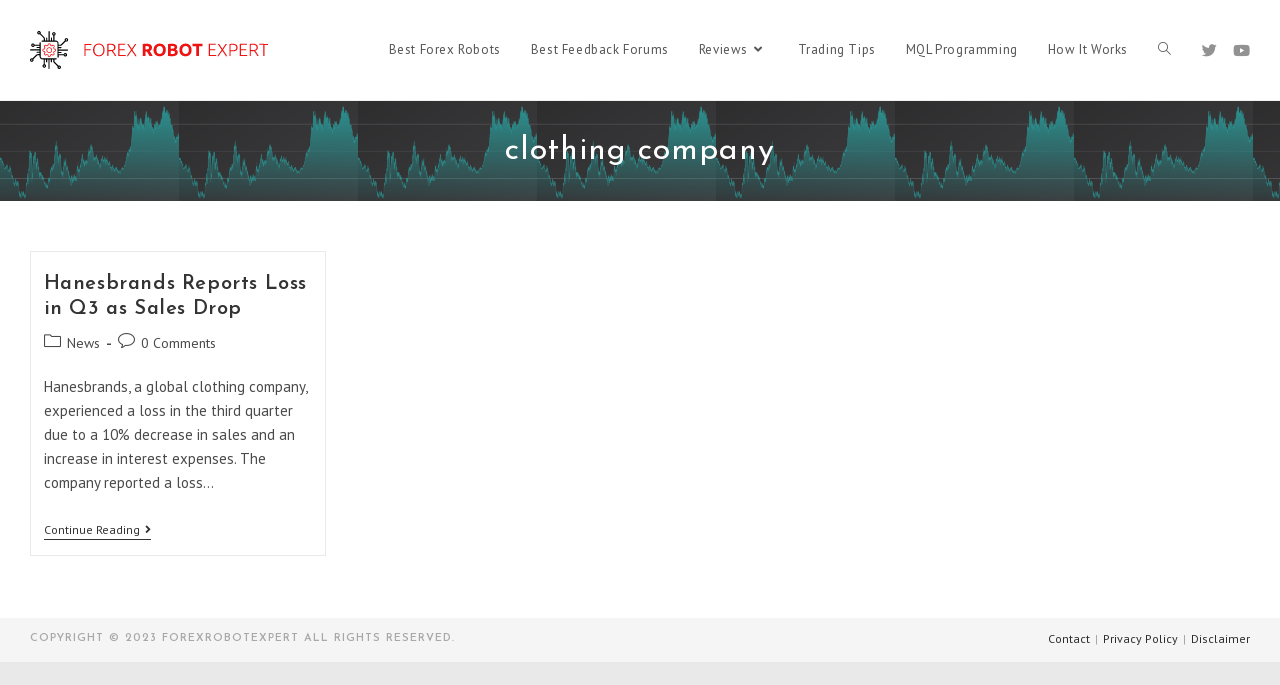

--- FILE ---
content_type: text/html; charset=UTF-8
request_url: https://forexrobotexpert.com/tag/clothing-company/
body_size: 18727
content:
<!DOCTYPE html>
<html class="html" lang="en-US">
<head>
	<meta charset="UTF-8">
	<link rel="profile" href="https://gmpg.org/xfn/11">

	<meta name='robots' content='index, follow, max-image-preview:large, max-snippet:-1, max-video-preview:-1' />
<meta name="viewport" content="width=device-width, initial-scale=1">
	<!-- This site is optimized with the Yoast SEO plugin v19.1 - https://yoast.com/wordpress/plugins/seo/ -->
	<title>clothing company Archives - Forex Robot Expert</title><link rel="preload" as="style" href="https://fonts.googleapis.com/css?family=PT%20Sans%3A100%2C200%2C300%2C400%2C500%2C600%2C700%2C800%2C900%2C100i%2C200i%2C300i%2C400i%2C500i%2C600i%2C700i%2C800i%2C900i%7CJosefin%20Sans%3A100%2C200%2C300%2C400%2C500%2C600%2C700%2C800%2C900%2C100i%2C200i%2C300i%2C400i%2C500i%2C600i%2C700i%2C800i%2C900i&#038;subset=latin&#038;display=swap" /><link rel="stylesheet" href="https://fonts.googleapis.com/css?family=PT%20Sans%3A100%2C200%2C300%2C400%2C500%2C600%2C700%2C800%2C900%2C100i%2C200i%2C300i%2C400i%2C500i%2C600i%2C700i%2C800i%2C900i%7CJosefin%20Sans%3A100%2C200%2C300%2C400%2C500%2C600%2C700%2C800%2C900%2C100i%2C200i%2C300i%2C400i%2C500i%2C600i%2C700i%2C800i%2C900i&#038;subset=latin&#038;display=swap" media="print" onload="this.media='all'" /><noscript><link rel="stylesheet" href="https://fonts.googleapis.com/css?family=PT%20Sans%3A100%2C200%2C300%2C400%2C500%2C600%2C700%2C800%2C900%2C100i%2C200i%2C300i%2C400i%2C500i%2C600i%2C700i%2C800i%2C900i%7CJosefin%20Sans%3A100%2C200%2C300%2C400%2C500%2C600%2C700%2C800%2C900%2C100i%2C200i%2C300i%2C400i%2C500i%2C600i%2C700i%2C800i%2C900i&#038;subset=latin&#038;display=swap" /></noscript><style id="rocket-critical-css">h1,h2{overflow-wrap:break-word}ul{overflow-wrap:break-word}p{overflow-wrap:break-word}:root{--wp--preset--font-size--normal:16px;--wp--preset--font-size--huge:42px}.screen-reader-text{border:0;clip:rect(1px,1px,1px,1px);-webkit-clip-path:inset(50%);clip-path:inset(50%);height:1px;margin:-1px;overflow:hidden;padding:0;position:absolute;width:1px;word-wrap:normal!important}.fa,.fab{-moz-osx-font-smoothing:grayscale;-webkit-font-smoothing:antialiased;display:inline-block;font-style:normal;font-variant:normal;text-rendering:auto;line-height:1}.fa-angle-down:before{content:"\f107"}.fa-angle-right:before{content:"\f105"}.fa-angle-up:before{content:"\f106"}.fa-bars:before{content:"\f0c9"}.fa-twitter:before{content:"\f099"}.fa-youtube:before{content:"\f167"}@font-face{font-family:"Font Awesome 5 Brands";font-style:normal;font-weight:400;font-display:swap;src:url(https://forexrobotexpert.com/wp-content/themes/oceanwp/assets/fonts/fontawesome/webfonts/fa-brands-400.eot);src:url(https://forexrobotexpert.com/wp-content/themes/oceanwp/assets/fonts/fontawesome/webfonts/fa-brands-400.eot?#iefix) format("embedded-opentype"),url(https://forexrobotexpert.com/wp-content/themes/oceanwp/assets/fonts/fontawesome/webfonts/fa-brands-400.woff2) format("woff2"),url(https://forexrobotexpert.com/wp-content/themes/oceanwp/assets/fonts/fontawesome/webfonts/fa-brands-400.woff) format("woff"),url(https://forexrobotexpert.com/wp-content/themes/oceanwp/assets/fonts/fontawesome/webfonts/fa-brands-400.ttf) format("truetype"),url(https://forexrobotexpert.com/wp-content/themes/oceanwp/assets/fonts/fontawesome/webfonts/fa-brands-400.svg#fontawesome) format("svg")}.fab{font-family:"Font Awesome 5 Brands"}@font-face{font-family:"Font Awesome 5 Free";font-style:normal;font-weight:400;font-display:swap;src:url(https://forexrobotexpert.com/wp-content/themes/oceanwp/assets/fonts/fontawesome/webfonts/fa-regular-400.eot);src:url(https://forexrobotexpert.com/wp-content/themes/oceanwp/assets/fonts/fontawesome/webfonts/fa-regular-400.eot?#iefix) format("embedded-opentype"),url(https://forexrobotexpert.com/wp-content/themes/oceanwp/assets/fonts/fontawesome/webfonts/fa-regular-400.woff2) format("woff2"),url(https://forexrobotexpert.com/wp-content/themes/oceanwp/assets/fonts/fontawesome/webfonts/fa-regular-400.woff) format("woff"),url(https://forexrobotexpert.com/wp-content/themes/oceanwp/assets/fonts/fontawesome/webfonts/fa-regular-400.ttf) format("truetype"),url(https://forexrobotexpert.com/wp-content/themes/oceanwp/assets/fonts/fontawesome/webfonts/fa-regular-400.svg#fontawesome) format("svg")}.fab{font-weight:400}@font-face{font-family:"Font Awesome 5 Free";font-style:normal;font-weight:900;font-display:swap;src:url(https://forexrobotexpert.com/wp-content/themes/oceanwp/assets/fonts/fontawesome/webfonts/fa-solid-900.eot);src:url(https://forexrobotexpert.com/wp-content/themes/oceanwp/assets/fonts/fontawesome/webfonts/fa-solid-900.eot?#iefix) format("embedded-opentype"),url(https://forexrobotexpert.com/wp-content/themes/oceanwp/assets/fonts/fontawesome/webfonts/fa-solid-900.woff2) format("woff2"),url(https://forexrobotexpert.com/wp-content/themes/oceanwp/assets/fonts/fontawesome/webfonts/fa-solid-900.woff) format("woff"),url(https://forexrobotexpert.com/wp-content/themes/oceanwp/assets/fonts/fontawesome/webfonts/fa-solid-900.ttf) format("truetype"),url(https://forexrobotexpert.com/wp-content/themes/oceanwp/assets/fonts/fontawesome/webfonts/fa-solid-900.svg#fontawesome) format("svg")}.fa{font-family:"Font Awesome 5 Free"}.fa{font-weight:900}@font-face{font-family:'simple-line-icons';src:url(https://forexrobotexpert.com/wp-content/themes/oceanwp/assets/fonts/simple-line-icons/Simple-Line-Icons.eot?v=2.4.0);src:url(https://forexrobotexpert.com/wp-content/themes/oceanwp/assets/fonts/simple-line-icons/Simple-Line-Icons.eot?v=2.4.0#iefix)format('embedded-opentype'),url(https://forexrobotexpert.com/wp-content/themes/oceanwp/assets/fonts/simple-line-icons/Simple-Line-Icons.woff2?v=2.4.0)format('woff2'),url(https://forexrobotexpert.com/wp-content/themes/oceanwp/assets/fonts/simple-line-icons/Simple-Line-Icons.ttf?v=2.4.0)format('truetype'),url(https://forexrobotexpert.com/wp-content/themes/oceanwp/assets/fonts/simple-line-icons/Simple-Line-Icons.woff?v=2.4.0)format('woff'),url(https://forexrobotexpert.com/wp-content/themes/oceanwp/assets/fonts/simple-line-icons/Simple-Line-Icons.svg?v=2.4.0#simple-line-icons)format('svg');font-weight:normal;font-style:normal;font-display:swap}.icon-folder,.icon-bubble,.icon-magnifier{font-family:'simple-line-icons';speak:none;font-style:normal;font-weight:normal;font-variant:normal;text-transform:none;line-height:1;-webkit-font-smoothing:antialiased;-moz-osx-font-smoothing:grayscale}.icon-folder:before{content:"\e089"}.icon-bubble:before{content:"\e07d"}.icon-magnifier:before{content:"\e090"} html,body,div,span,h1,h2,p,a,img,i,ul,li,form,label,article,footer,header,nav{margin:0;padding:0;border:0;outline:0;font-size:100%;font:inherit;vertical-align:baseline;font-family:inherit;font-size:100%;font-style:inherit;font-weight:inherit}article,footer,header,nav{display:block}html{font-size:62.5%;overflow-y:scroll;-webkit-text-size-adjust:100%;-ms-text-size-adjust:100%}*,*:before,*:after{-webkit-box-sizing:border-box;-moz-box-sizing:border-box;box-sizing:border-box}article,footer,header,main,nav{display:block}a img{border:0}img{max-width:100%;height:auto}html{-ms-overflow-x:hidden;overflow-x:hidden}body{font-family:"Open Sans",sans-serif;font-size:14px;line-height:1.8;color:#4a4a4a;-webkit-font-smoothing:antialiased;-moz-osx-font-smoothing:grayscale;overflow-wrap:break-word;word-wrap:break-word}body{background-color:#fff}i{font-style:italic}body .oceanwp-row{margin:0 -0.625rem}body .oceanwp-row .col{float:left;margin:0 0 1.25rem;padding:0 0.625rem}body .oceanwp-row .span_1_of_4{width:25%}.col-1{clear:both;margin-left:0}.isotope-entry{clear:none}.screen-reader-text{border:0;clip:rect(1px,1px,1px,1px);clip-path:inset(50%);height:1px;margin:-1px;font-size:14px!important;font-weight:400;overflow:hidden;padding:0;position:absolute!important;width:1px;word-wrap:normal!important}@media only screen and (min-width:768px) and (max-width:959px){body .oceanwp-row .span_1_of_4.col:not(.product){width:50%}}@media only screen and (max-width:480px){.col{width:100%;margin-left:0;margin-right:0;margin-bottom:30px}}html{font-family:sans-serif;-ms-text-size-adjust:100%;-webkit-text-size-adjust:100%}body{margin:0}article,footer,header,main,nav{display:block}a{background-color:transparent}img{border:0}svg:not(:root){overflow:hidden}button,input{color:inherit;font:inherit;margin:0}button{overflow:visible}button{text-transform:none}button{-webkit-appearance:button}button::-moz-focus-inner,input::-moz-focus-inner{border:0;padding:0}input{line-height:normal}input[type="search"]::-webkit-search-cancel-button,input[type="search"]::-webkit-search-decoration{-webkit-appearance:none}.container{width:1200px;max-width:90%;margin:0 auto}#wrap{position:relative}#main{position:relative}#main #content-wrap{padding-top:50px;padding-bottom:50px}.content-area{float:left;position:relative;width:72%;padding-right:30px;border-right-width:1px;border-style:solid;border-color:#f1f1f1}.content-full-width .content-area{width:100%!important;max-width:none!important;padding:0!important;border:0!important}.boxed-layout{background-color:#e9e9e9}.boxed-layout #wrap{width:1280px;max-width:100%;margin:0 auto;background-color:#fff}.boxed-layout #wrap .container{width:auto;max-width:none;padding-left:30px;padding-right:30px}@media only screen and (max-width:959px){.boxed-layout #wrap{overflow:hidden}.container{max-width:90%}.content-area{float:none!important;width:100%;margin-bottom:40px;border:0}body:not(.separate-layout) .content-area{padding:0!important}#main #content-wrap.container{width:auto!important}}@media only screen and (min-width:768px) and (max-width:959px){body.boxed-layout #wrap{width:auto!important}}@media only screen and (max-width:767px){#wrap{width:100%!important}body.boxed-layout #wrap{width:auto!important}.col:not(.swiper-slide),.blog-entry{width:100%!important;margin-bottom:25px}}@media only screen and (max-width:480px){.boxed-layout #wrap .container{padding-left:20px;padding-right:20px}}img{max-width:100%;height:auto;vertical-align:middle}.alignleft{float:left;margin-right:1.5em}.alignright{float:right;margin-left:1.5em}.col:after,.clr:after{content:"";display:block;visibility:hidden;clear:both;zoom:1;height:0}a{color:#333}a{text-decoration:none}h1,h2{font-weight:600;margin:0 0 20px;color:#333;line-height:1.4}h1{font-size:23px}h2{font-size:20px}p{margin:0 0 20px}ul{margin:15px 0 15px 20px}li ul{margin:0 0 0 25px}form input[type="search"]{display:inline-block;min-height:40px;width:100%;font-size:14px;line-height:1.8;padding:6px 12px;vertical-align:middle;background-color:transparent;color:#333;border:1px solid #ddd;-webkit-border-radius:3px;-moz-border-radius:3px;-ms-border-radius:3px;border-radius:3px}input[type="search"]{-webkit-appearance:none}input[type="search"]::-webkit-search-decoration,input[type="search"]::-webkit-search-cancel-button,input[type="search"]::-webkit-search-results-button,input[type="search"]::-webkit-search-results-decoration{display:none}form label{margin-bottom:3px}button[type="submit"]{display:inline-block;font-family:inherit;background-color:#13aff0;color:#fff;font-size:12px;font-weight:600;text-transform:uppercase;margin:0;padding:14px 20px;border:0;text-align:center;letter-spacing:0.1em;line-height:1}button::-moz-focus-inner{padding:0;border:0}#site-header{position:relative;width:100%;background-color:#fff;border-bottom:1px solid #f1f1f1;z-index:100}#site-header-inner{position:relative;height:100%}#site-logo{float:left;height:100%;display:table}#site-logo #site-logo-inner{display:table-cell;vertical-align:middle;height:74px}#site-logo #site-logo-inner a{background-color:transparent!important}#site-logo #site-logo-inner a img{width:auto;vertical-align:middle}@media only screen and (max-width:767px){#site-logo{margin-top:0px!important;margin-bottom:0px!important}}#site-navigation-wrap{float:right;position:relative;right:-15px}#site-navigation-wrap .dropdown-menu{list-style:none;margin:0;padding:0}#site-navigation-wrap .dropdown-menu>li{float:left;position:relative}#site-navigation-wrap .dropdown-menu>li>a{display:block;font-size:13px;line-height:74px;color:#555;padding:0 15px;letter-spacing:0.6px}#site-navigation-wrap .dropdown-menu>li>a.site-search-toggle{letter-spacing:0}#site-navigation-wrap .dropdown-menu>li>a .nav-arrow{padding-left:6px;line-height:1}.has-social #site-navigation-wrap{right:0}.sf-menu,.sf-menu *{margin:0;padding:0;list-style:none}.sf-menu li.menu-item{position:relative;white-space:nowrap;white-space:normal}.sf-menu ul.sub-menu{position:absolute;display:none;top:100%;left:0;z-index:9999}.sf-menu>li{float:left}.sf-menu a.menu-link{display:block;position:relative;zoom:1}.dropdown-menu,.dropdown-menu *{margin:0;padding:0;list-style:none}.dropdown-menu .sub-menu{display:none;position:absolute;top:100%;left:0;background-color:#fff;border-top:3px solid #13aff0;min-width:180px;line-height:1;text-align:left;z-index:999;-webkit-box-shadow:0 2px 6px rgba(0,0,0,0.1);-moz-box-shadow:0 2px 6px rgba(0,0,0,0.1);box-shadow:0 2px 6px rgba(0,0,0,0.1)}.dropdown-menu li .sub-menu li.menu-item{display:block;float:none}.dropdown-menu ul li.menu-item{display:block;border-bottom:1px solid #f1f1f1}.dropdown-menu ul li.menu-item:last-child{border-bottom:0}.dropdown-menu ul li a.menu-link{display:block;position:relative;float:none;font-size:12px;font-weight:400;line-height:1.2em;letter-spacing:0.6px;padding:12px 15px;text-transform:capitalize}.dropdown-menu li a.menu-link i{padding-right:5px}.oceanwp-mobile-menu-icon{display:none;position:relative}.oceanwp-mobile-menu-icon.mobile-right{float:right}.oceanwp-mobile-menu-icon a{font-size:13px;line-height:74px;color:#555;padding-left:15px;letter-spacing:0.6px}.oceanwp-mobile-menu-icon a:first-child{padding-left:0}.oceanwp-mobile-menu-icon a.mobile-menu .oceanwp-text,.oceanwp-mobile-menu-icon a.mobile-menu .oceanwp-close-text{padding-left:6px}.oceanwp-mobile-menu-icon a.mobile-menu .oceanwp-close-text{display:none}.oceanwp-social-menu{float:right;position:relative;z-index:10}.oceanwp-social-menu.simple-social{right:-8px}.oceanwp-social-menu .social-menu-inner{display:-webkit-box;display:-webkit-flex;display:-ms-flexbox;display:flex;-webkit-align-items:center;align-items:center;height:74px}.oceanwp-social-menu ul{margin:0;padding:0;list-style:none}.oceanwp-social-menu ul li{float:left;position:relative}.oceanwp-social-menu ul li a{display:inline-block;background-color:transparent;color:#929292;padding:0 8px;line-height:1;text-align:center;letter-spacing:0}.oceanwp-social-menu ul li:first-child a{margin-left:0}.oceanwp-social-menu ul li:last-child a{margin-right:0}#searchform-dropdown{position:absolute;right:0;background-color:#fff;border-top:3px solid #13aff0;top:100%;padding:15px;width:260px;-webkit-box-shadow:0 2px 7px rgba(0,0,0,0.1);-moz-box-shadow:0 2px 7px rgba(0,0,0,0.1);box-shadow:0 2px 7px rgba(0,0,0,0.1);visibility:hidden;-moz-opacity:0;-webkit-opacity:0;opacity:0;z-index:10000}#searchform-dropdown input{display:block;background-color:transparent;-webkit-border-radius:0;-moz-border-radius:0;-ms-border-radius:0;border-radius:0;margin:0}#mobile-dropdown{display:none;position:absolute;top:100%;left:0;width:100%;background-color:#fff;max-height:400px;overflow-y:auto;-webkit-box-shadow:0 2px 6px rgba(0,0,0,0.1);-moz-box-shadow:0 2px 6px rgba(0,0,0,0.1);box-shadow:0 2px 6px rgba(0,0,0,0.1)}#mobile-dropdown ul{margin:0;list-style:none}#mobile-dropdown ul li{border-bottom:1px solid rgba(0,0,0,0.035)}#mobile-dropdown ul li a{display:block;position:relative;padding:12px 40px;text-align:left}#mobile-dropdown ul li a i{margin-right:10px}#mobile-dropdown ul li a .dropdown-toggle{position:absolute;right:0;top:0;height:100%;width:60px;color:#555;padding-right:40px;text-align:center}#mobile-dropdown ul li a .dropdown-toggle:before{content:"+";font-size:20px;position:absolute;top:50%;left:50%;line-height:30px;margin-top:-15px;margin-left:-15px}#mobile-dropdown ul li ul{display:none;border-top:1px solid rgba(0,0,0,0.035);margin-left:0;background-color:rgba(0,0,0,0.02)}#mobile-dropdown ul li.search-toggle-li{display:none}#mobile-dropdown .oceanwp-social-menu{display:block!important;float:none;width:100%;right:auto!important;left:auto!important;padding:0 40px!important;margin:10px 0!important}#mobile-dropdown .oceanwp-social-menu .social-menu-inner{height:auto}#mobile-dropdown .oceanwp-social-menu li{display:inline-block;float:none;border:0}#mobile-dropdown .oceanwp-social-menu li a{display:block;padding:12px 10px}#mobile-dropdown #mobile-menu-search{display:block;padding:20px 40px}#mobile-dropdown #mobile-menu-search form{position:relative}#mobile-dropdown #mobile-menu-search form input{padding:6px 45px 6px 12px!important;margin-top:0!important;-webkit-box-sizing:inherit;-moz-box-sizing:inherit;box-sizing:inherit}#mobile-dropdown #mobile-menu-search form button{display:block;position:absolute;right:10px;height:30px;line-height:30px;width:30px;padding:0;text-align:center;top:50%;margin-top:-15px;background-color:transparent!important;color:#555;border:0}#mobile-dropdown .has-social #mobile-menu-search{padding-top:0}.page-header{position:relative;background-color:#f5f5f5;padding:34px 0}.page-header .container{position:relative}.page-header-title{display:block;font-size:24px;line-height:1.4em;font-weight:400;margin:0;color:#333}.centered-page-header .page-header-title{max-width:100%!important}.centered-page-header{text-align:center}.centered-page-header .page-header-title{font-size:32px}@media only screen and (max-width:767px){.page-header{background-attachment:initial!important}.centered-page-header .page-header-title{font-size:24px}}#blog-entries{padding-bottom:0}.blog-entry.post{position:relative}.blog-entry.post .thumbnail{position:relative}.blog-entry.post .thumbnail a{display:inline-block;position:relative;width:100%}.blog-entry.post .thumbnail .overlay{position:absolute;top:0;left:0;width:100%;height:100%;background-color:rgba(0,0,0,0.2);-moz-opacity:0;-webkit-opacity:0;opacity:0;text-align:center}.blog-entry.post .thumbnail img{width:100%}.blog-entry.post ul.meta{margin:0 0 12px}.blog-entry.post .blog-entry-header{margin-bottom:20px}.blog-entry.post .blog-entry-header .entry-title{font-size:24px;margin:0}.blog-entry.post .blog-entry-header .entry-title a{font-weight:600;letter-spacing:0.6px}.blog-entry.post .blog-entry-summary{margin-bottom:20px}.blog-entry.post .blog-entry-summary p:last-child{margin-bottom:0}.blog-entry.grid-entry{justify-content:flex-start}.blog-entry.grid-entry .blog-entry-inner{padding:0 1.25rem 1.25rem;border:1px solid #e9e9e9}.blog-entry.grid-entry .thumbnail{margin:0 -1.25rem}.blog-entry.grid-entry .blog-entry-header{margin:1rem 0 1rem}.blog-entry.grid-entry .blog-entry-header .entry-title{font-size:18px}.blog-entry.grid-entry .blog-entry-summary{line-height:1.6;margin-top:0.625rem}.blog-entry.grid-entry .blog-entry-readmore{margin-top:1rem}.blog-entry.grid-entry .blog-entry-readmore a{display:inline-block;font-size:12px;line-height:1.2;padding-bottom:0.19rem;border-bottom:1px solid;text-transform:capitalize}.blog-entry.grid-entry .blog-entry-readmore a i{margin-left:0.5rem}ul.meta{display:flex;flex-wrap:wrap;justify-content:flex-start;color:#4a4a4a;font-size:14px;line-height:1.3;margin:0 0 20px;padding:0 0 10px;list-style:none}ul.meta li{line-height:1.5;align-self:flex-end;flex-wrap:nowrap;padding-bottom:5px}ul.meta li:after{padding:0 6px;font-weight:bold}ul.meta li:last-child:after{display:none;padding:0}ul.meta li a{color:#4a4a4a}ul.meta li i{padding-right:6px;font-size:17px}ul.obem-default li:after{content:'-'}.scroller-status,.infinite-scroll-last,.infinite-scroll-error{display:none}.scroller-status{margin-top:20px;text-align:center;clear:both}.scroller-status p{margin:0}.loader-ellips{font-size:12px;position:relative;width:3.5em;height:1em;margin:0 auto}.loader-ellips__dot{display:block;width:1em;height:1em;border-radius:0.5em;background-color:#333;position:absolute;animation-duration:0.5s;animation-timing-function:ease;animation-iteration-count:infinite}.loader-ellips__dot:nth-child(1),.loader-ellips__dot:nth-child(2){left:0}.loader-ellips__dot:nth-child(3){left:1.3em}.loader-ellips__dot:nth-child(4){left:2.6em}.loader-ellips__dot:nth-child(1){animation-name:reveal}.loader-ellips__dot:nth-child(2),.loader-ellips__dot:nth-child(3){animation-name:slide}.loader-ellips__dot:nth-child(4){animation-name:reveal;animation-direction:reverse}@keyframes reveal{from{transform:scale(0.001)}to{transform:scale(1)}}@keyframes slide{to{transform:translateX(1.3em)}}.infinite-scroll-nav{display:none}.site-footer{position:relative}#footer-bottom{background-color:#1B1B1B;padding:15px 0;font-size:12px;line-height:1}#footer-bottom #footer-bottom-menu,#footer-bottom #copyright{width:50%}#footer-bottom #footer-bottom-menu{float:right;text-align:right;padding-left:15px}#footer-bottom #footer-bottom-menu ul{display:inline-block;margin:0;list-style:none;margin:0;padding:0}#footer-bottom #footer-bottom-menu li{float:left}#footer-bottom #footer-bottom-menu li:after{content:'|';margin-left:5px;margin-right:5px}#footer-bottom #footer-bottom-menu li:last-child:after{content:'';margin-left:0;margin-right:0}#footer-bottom #footer-bottom-menu a{color:#fff}#footer-bottom #copyright{float:left;text-align:left;padding-right:15px}#footer-bottom a{color:#fff}@media only screen and (max-width:959px){#footer-bottom #copyright,#footer-bottom #footer-bottom-menu{float:none;width:100%;padding-right:0;padding-left:0;text-align:center}#footer-bottom #footer-bottom-menu{margin-bottom:15px}#footer-bottom #footer-bottom-menu li{float:none;display:inline-block}}@media only screen and (max-width:480px){#footer-bottom #footer-bottom-menu li{margin-bottom:8px}}#scroll-top{display:none;opacity:0;position:fixed;right:20px;bottom:20px;width:40px;height:40px;line-height:40px;background-color:rgba(0,0,0,0.4);color:#fff;font-size:18px;-webkit-border-radius:2px;-moz-border-radius:2px;-ms-border-radius:2px;border-radius:2px;text-align:center;z-index:100;-webkit-box-sizing:content-box;-moz-box-sizing:content-box;box-sizing:content-box}@media only screen and (max-width:480px){#scroll-top{right:10px;bottom:10px;width:26px;height:26px;line-height:24px;font-size:14px}}#mobile-menu-search{display:none}button::-moz-focus-inner{padding:0;border:0}@media only screen and (max-width:959px){body.default-breakpoint #site-navigation-wrap,body.default-breakpoint .oceanwp-social-menu{display:none}body.default-breakpoint .oceanwp-mobile-menu-icon{display:inline-flex}}</style>
	<link rel="canonical" href="https://forexrobotexpert.com/tag/clothing-company/" />
	<meta property="og:locale" content="en_US" />
	<meta property="og:type" content="article" />
	<meta property="og:title" content="clothing company Archives - Forex Robot Expert" />
	<meta property="og:url" content="https://forexrobotexpert.com/tag/clothing-company/" />
	<meta property="og:site_name" content="Forex Robot Expert" />
	<meta property="og:image" content="https://forexrobotexpert.com/wp-content/uploads/2020/07/fre-retinalogo.png" />
	<meta property="og:image:width" content="516" />
	<meta property="og:image:height" content="100" />
	<meta property="og:image:type" content="image/png" />
	<meta name="twitter:card" content="summary" />
	<meta name="twitter:site" content="@ExpertRobot" />
	<script type="application/ld+json" class="yoast-schema-graph">{"@context":"https://schema.org","@graph":[{"@type":"WebSite","@id":"https://forexrobotexpert.com/#website","url":"https://forexrobotexpert.com/","name":"Forex Robot Expert","description":"Trading Software Reviews","potentialAction":[{"@type":"SearchAction","target":{"@type":"EntryPoint","urlTemplate":"https://forexrobotexpert.com/?s={search_term_string}"},"query-input":"required name=search_term_string"}],"inLanguage":"en-US"},{"@type":"CollectionPage","@id":"https://forexrobotexpert.com/tag/clothing-company/#webpage","url":"https://forexrobotexpert.com/tag/clothing-company/","name":"clothing company Archives - Forex Robot Expert","isPartOf":{"@id":"https://forexrobotexpert.com/#website"},"breadcrumb":{"@id":"https://forexrobotexpert.com/tag/clothing-company/#breadcrumb"},"inLanguage":"en-US","potentialAction":[{"@type":"ReadAction","target":["https://forexrobotexpert.com/tag/clothing-company/"]}]},{"@type":"BreadcrumbList","@id":"https://forexrobotexpert.com/tag/clothing-company/#breadcrumb","itemListElement":[{"@type":"ListItem","position":1,"name":"Home","item":"https://forexrobotexpert.com/"},{"@type":"ListItem","position":2,"name":"clothing company"}]}]}</script>
	<!-- / Yoast SEO plugin. -->


<link rel='dns-prefetch' href='//fonts.googleapis.com' />
<link href='https://fonts.gstatic.com' crossorigin rel='preconnect' />
<link rel="alternate" type="application/rss+xml" title="Forex Robot Expert &raquo; Feed" href="https://forexrobotexpert.com/feed/" />
<link rel="alternate" type="application/rss+xml" title="Forex Robot Expert &raquo; Comments Feed" href="https://forexrobotexpert.com/comments/feed/" />
<link rel="alternate" type="application/rss+xml" title="Forex Robot Expert &raquo; clothing company Tag Feed" href="https://forexrobotexpert.com/tag/clothing-company/feed/" />
<style>
img.wp-smiley,
img.emoji {
	display: inline !important;
	border: none !important;
	box-shadow: none !important;
	height: 1em !important;
	width: 1em !important;
	margin: 0 0.07em !important;
	vertical-align: -0.1em !important;
	background: none !important;
	padding: 0 !important;
}
</style>
	<link rel='preload'   href='https://forexrobotexpert.com/wp-includes/css/dist/block-library/style.min.css?ver=6.0.11' data-rocket-async="style" as="style" onload="this.onload=null;this.rel='stylesheet'" onerror="this.removeAttribute('data-rocket-async')"  media='all' />
<style id='wp-block-library-theme-inline-css'>
.wp-block-audio figcaption{color:#555;font-size:13px;text-align:center}.is-dark-theme .wp-block-audio figcaption{color:hsla(0,0%,100%,.65)}.wp-block-code{border:1px solid #ccc;border-radius:4px;font-family:Menlo,Consolas,monaco,monospace;padding:.8em 1em}.wp-block-embed figcaption{color:#555;font-size:13px;text-align:center}.is-dark-theme .wp-block-embed figcaption{color:hsla(0,0%,100%,.65)}.blocks-gallery-caption{color:#555;font-size:13px;text-align:center}.is-dark-theme .blocks-gallery-caption{color:hsla(0,0%,100%,.65)}.wp-block-image figcaption{color:#555;font-size:13px;text-align:center}.is-dark-theme .wp-block-image figcaption{color:hsla(0,0%,100%,.65)}.wp-block-pullquote{border-top:4px solid;border-bottom:4px solid;margin-bottom:1.75em;color:currentColor}.wp-block-pullquote__citation,.wp-block-pullquote cite,.wp-block-pullquote footer{color:currentColor;text-transform:uppercase;font-size:.8125em;font-style:normal}.wp-block-quote{border-left:.25em solid;margin:0 0 1.75em;padding-left:1em}.wp-block-quote cite,.wp-block-quote footer{color:currentColor;font-size:.8125em;position:relative;font-style:normal}.wp-block-quote.has-text-align-right{border-left:none;border-right:.25em solid;padding-left:0;padding-right:1em}.wp-block-quote.has-text-align-center{border:none;padding-left:0}.wp-block-quote.is-large,.wp-block-quote.is-style-large,.wp-block-quote.is-style-plain{border:none}.wp-block-search .wp-block-search__label{font-weight:700}:where(.wp-block-group.has-background){padding:1.25em 2.375em}.wp-block-separator.has-css-opacity{opacity:.4}.wp-block-separator{border:none;border-bottom:2px solid;margin-left:auto;margin-right:auto}.wp-block-separator.has-alpha-channel-opacity{opacity:1}.wp-block-separator:not(.is-style-wide):not(.is-style-dots){width:100px}.wp-block-separator.has-background:not(.is-style-dots){border-bottom:none;height:1px}.wp-block-separator.has-background:not(.is-style-wide):not(.is-style-dots){height:2px}.wp-block-table thead{border-bottom:3px solid}.wp-block-table tfoot{border-top:3px solid}.wp-block-table td,.wp-block-table th{padding:.5em;border:1px solid;word-break:normal}.wp-block-table figcaption{color:#555;font-size:13px;text-align:center}.is-dark-theme .wp-block-table figcaption{color:hsla(0,0%,100%,.65)}.wp-block-video figcaption{color:#555;font-size:13px;text-align:center}.is-dark-theme .wp-block-video figcaption{color:hsla(0,0%,100%,.65)}.wp-block-template-part.has-background{padding:1.25em 2.375em;margin-top:0;margin-bottom:0}
</style>
<style id='global-styles-inline-css'>
body{--wp--preset--color--black: #000000;--wp--preset--color--cyan-bluish-gray: #abb8c3;--wp--preset--color--white: #ffffff;--wp--preset--color--pale-pink: #f78da7;--wp--preset--color--vivid-red: #cf2e2e;--wp--preset--color--luminous-vivid-orange: #ff6900;--wp--preset--color--luminous-vivid-amber: #fcb900;--wp--preset--color--light-green-cyan: #7bdcb5;--wp--preset--color--vivid-green-cyan: #00d084;--wp--preset--color--pale-cyan-blue: #8ed1fc;--wp--preset--color--vivid-cyan-blue: #0693e3;--wp--preset--color--vivid-purple: #9b51e0;--wp--preset--gradient--vivid-cyan-blue-to-vivid-purple: linear-gradient(135deg,rgba(6,147,227,1) 0%,rgb(155,81,224) 100%);--wp--preset--gradient--light-green-cyan-to-vivid-green-cyan: linear-gradient(135deg,rgb(122,220,180) 0%,rgb(0,208,130) 100%);--wp--preset--gradient--luminous-vivid-amber-to-luminous-vivid-orange: linear-gradient(135deg,rgba(252,185,0,1) 0%,rgba(255,105,0,1) 100%);--wp--preset--gradient--luminous-vivid-orange-to-vivid-red: linear-gradient(135deg,rgba(255,105,0,1) 0%,rgb(207,46,46) 100%);--wp--preset--gradient--very-light-gray-to-cyan-bluish-gray: linear-gradient(135deg,rgb(238,238,238) 0%,rgb(169,184,195) 100%);--wp--preset--gradient--cool-to-warm-spectrum: linear-gradient(135deg,rgb(74,234,220) 0%,rgb(151,120,209) 20%,rgb(207,42,186) 40%,rgb(238,44,130) 60%,rgb(251,105,98) 80%,rgb(254,248,76) 100%);--wp--preset--gradient--blush-light-purple: linear-gradient(135deg,rgb(255,206,236) 0%,rgb(152,150,240) 100%);--wp--preset--gradient--blush-bordeaux: linear-gradient(135deg,rgb(254,205,165) 0%,rgb(254,45,45) 50%,rgb(107,0,62) 100%);--wp--preset--gradient--luminous-dusk: linear-gradient(135deg,rgb(255,203,112) 0%,rgb(199,81,192) 50%,rgb(65,88,208) 100%);--wp--preset--gradient--pale-ocean: linear-gradient(135deg,rgb(255,245,203) 0%,rgb(182,227,212) 50%,rgb(51,167,181) 100%);--wp--preset--gradient--electric-grass: linear-gradient(135deg,rgb(202,248,128) 0%,rgb(113,206,126) 100%);--wp--preset--gradient--midnight: linear-gradient(135deg,rgb(2,3,129) 0%,rgb(40,116,252) 100%);--wp--preset--duotone--dark-grayscale: url('#wp-duotone-dark-grayscale');--wp--preset--duotone--grayscale: url('#wp-duotone-grayscale');--wp--preset--duotone--purple-yellow: url('#wp-duotone-purple-yellow');--wp--preset--duotone--blue-red: url('#wp-duotone-blue-red');--wp--preset--duotone--midnight: url('#wp-duotone-midnight');--wp--preset--duotone--magenta-yellow: url('#wp-duotone-magenta-yellow');--wp--preset--duotone--purple-green: url('#wp-duotone-purple-green');--wp--preset--duotone--blue-orange: url('#wp-duotone-blue-orange');--wp--preset--font-size--small: 13px;--wp--preset--font-size--medium: 20px;--wp--preset--font-size--large: 36px;--wp--preset--font-size--x-large: 42px;}.has-black-color{color: var(--wp--preset--color--black) !important;}.has-cyan-bluish-gray-color{color: var(--wp--preset--color--cyan-bluish-gray) !important;}.has-white-color{color: var(--wp--preset--color--white) !important;}.has-pale-pink-color{color: var(--wp--preset--color--pale-pink) !important;}.has-vivid-red-color{color: var(--wp--preset--color--vivid-red) !important;}.has-luminous-vivid-orange-color{color: var(--wp--preset--color--luminous-vivid-orange) !important;}.has-luminous-vivid-amber-color{color: var(--wp--preset--color--luminous-vivid-amber) !important;}.has-light-green-cyan-color{color: var(--wp--preset--color--light-green-cyan) !important;}.has-vivid-green-cyan-color{color: var(--wp--preset--color--vivid-green-cyan) !important;}.has-pale-cyan-blue-color{color: var(--wp--preset--color--pale-cyan-blue) !important;}.has-vivid-cyan-blue-color{color: var(--wp--preset--color--vivid-cyan-blue) !important;}.has-vivid-purple-color{color: var(--wp--preset--color--vivid-purple) !important;}.has-black-background-color{background-color: var(--wp--preset--color--black) !important;}.has-cyan-bluish-gray-background-color{background-color: var(--wp--preset--color--cyan-bluish-gray) !important;}.has-white-background-color{background-color: var(--wp--preset--color--white) !important;}.has-pale-pink-background-color{background-color: var(--wp--preset--color--pale-pink) !important;}.has-vivid-red-background-color{background-color: var(--wp--preset--color--vivid-red) !important;}.has-luminous-vivid-orange-background-color{background-color: var(--wp--preset--color--luminous-vivid-orange) !important;}.has-luminous-vivid-amber-background-color{background-color: var(--wp--preset--color--luminous-vivid-amber) !important;}.has-light-green-cyan-background-color{background-color: var(--wp--preset--color--light-green-cyan) !important;}.has-vivid-green-cyan-background-color{background-color: var(--wp--preset--color--vivid-green-cyan) !important;}.has-pale-cyan-blue-background-color{background-color: var(--wp--preset--color--pale-cyan-blue) !important;}.has-vivid-cyan-blue-background-color{background-color: var(--wp--preset--color--vivid-cyan-blue) !important;}.has-vivid-purple-background-color{background-color: var(--wp--preset--color--vivid-purple) !important;}.has-black-border-color{border-color: var(--wp--preset--color--black) !important;}.has-cyan-bluish-gray-border-color{border-color: var(--wp--preset--color--cyan-bluish-gray) !important;}.has-white-border-color{border-color: var(--wp--preset--color--white) !important;}.has-pale-pink-border-color{border-color: var(--wp--preset--color--pale-pink) !important;}.has-vivid-red-border-color{border-color: var(--wp--preset--color--vivid-red) !important;}.has-luminous-vivid-orange-border-color{border-color: var(--wp--preset--color--luminous-vivid-orange) !important;}.has-luminous-vivid-amber-border-color{border-color: var(--wp--preset--color--luminous-vivid-amber) !important;}.has-light-green-cyan-border-color{border-color: var(--wp--preset--color--light-green-cyan) !important;}.has-vivid-green-cyan-border-color{border-color: var(--wp--preset--color--vivid-green-cyan) !important;}.has-pale-cyan-blue-border-color{border-color: var(--wp--preset--color--pale-cyan-blue) !important;}.has-vivid-cyan-blue-border-color{border-color: var(--wp--preset--color--vivid-cyan-blue) !important;}.has-vivid-purple-border-color{border-color: var(--wp--preset--color--vivid-purple) !important;}.has-vivid-cyan-blue-to-vivid-purple-gradient-background{background: var(--wp--preset--gradient--vivid-cyan-blue-to-vivid-purple) !important;}.has-light-green-cyan-to-vivid-green-cyan-gradient-background{background: var(--wp--preset--gradient--light-green-cyan-to-vivid-green-cyan) !important;}.has-luminous-vivid-amber-to-luminous-vivid-orange-gradient-background{background: var(--wp--preset--gradient--luminous-vivid-amber-to-luminous-vivid-orange) !important;}.has-luminous-vivid-orange-to-vivid-red-gradient-background{background: var(--wp--preset--gradient--luminous-vivid-orange-to-vivid-red) !important;}.has-very-light-gray-to-cyan-bluish-gray-gradient-background{background: var(--wp--preset--gradient--very-light-gray-to-cyan-bluish-gray) !important;}.has-cool-to-warm-spectrum-gradient-background{background: var(--wp--preset--gradient--cool-to-warm-spectrum) !important;}.has-blush-light-purple-gradient-background{background: var(--wp--preset--gradient--blush-light-purple) !important;}.has-blush-bordeaux-gradient-background{background: var(--wp--preset--gradient--blush-bordeaux) !important;}.has-luminous-dusk-gradient-background{background: var(--wp--preset--gradient--luminous-dusk) !important;}.has-pale-ocean-gradient-background{background: var(--wp--preset--gradient--pale-ocean) !important;}.has-electric-grass-gradient-background{background: var(--wp--preset--gradient--electric-grass) !important;}.has-midnight-gradient-background{background: var(--wp--preset--gradient--midnight) !important;}.has-small-font-size{font-size: var(--wp--preset--font-size--small) !important;}.has-medium-font-size{font-size: var(--wp--preset--font-size--medium) !important;}.has-large-font-size{font-size: var(--wp--preset--font-size--large) !important;}.has-x-large-font-size{font-size: var(--wp--preset--font-size--x-large) !important;}
</style>
<link data-minify="1" rel='preload'   href='https://forexrobotexpert.com/wp-content/cache/min/1/wp-content/plugins/bibblio-related-posts/public/css/bibblio_related_posts-public.css?ver=1655127321' data-rocket-async="style" as="style" onload="this.onload=null;this.rel='stylesheet'" onerror="this.removeAttribute('data-rocket-async')"  media='all' />
<link data-minify="1" rel='preload'   href='https://forexrobotexpert.com/wp-content/cache/min/1/wp-content/plugins/contact-form-7/includes/css/styles.css?ver=1655127321' data-rocket-async="style" as="style" onload="this.onload=null;this.rel='stylesheet'" onerror="this.removeAttribute('data-rocket-async')"  media='all' />
<link data-minify="1" rel='preload'   href='https://forexrobotexpert.com/wp-content/cache/min/1/wp-content/plugins/g-rating-list/css/style.css?ver=1687959522' data-rocket-async="style" as="style" onload="this.onload=null;this.rel='stylesheet'" onerror="this.removeAttribute('data-rocket-async')"  media='all' />
<link rel='preload' href="https://forexrobotexpert.com/wp-content/plugins/lets-review/frontend/css/lets-review-style.min.css?ver=2.5.1" data-rocket-async="style" as="style" onload="this.onload=null;this.rel='stylesheet'" onerror="this.removeAttribute('data-rocket-async')" media='all' />
<link data-minify="1" rel='preload'   href='https://forexrobotexpert.com/wp-content/cache/min/1/wp-content/plugins/lets-review/admin/css/fonts/font-awesome/css/font-awesome.min.css?ver=1655127321' data-rocket-async="style" as="style" onload="this.onload=null;this.rel='stylesheet'" onerror="this.removeAttribute('data-rocket-async')"  media='all' />
<link data-minify="1" rel='preload'   href='https://forexrobotexpert.com/wp-content/cache/min/1/wp-content/plugins/wp-captcha/assets/css/c4wp-public.css?ver=1655127321' data-rocket-async="style" as="style" onload="this.onload=null;this.rel='stylesheet'" onerror="this.removeAttribute('data-rocket-async')"  media='all' />
<link data-minify="1" rel='preload'   href='https://forexrobotexpert.com/wp-content/cache/min/1/wp-content/themes/oceanwp/assets/fonts/fontawesome/css/all.min.css?ver=1655127321' data-rocket-async="style" as="style" onload="this.onload=null;this.rel='stylesheet'" onerror="this.removeAttribute('data-rocket-async')"  media='all' />
<link data-minify="1" rel='preload'   href='https://forexrobotexpert.com/wp-content/cache/min/1/wp-content/themes/oceanwp/assets/css/third/simple-line-icons.min.css?ver=1655127322' data-rocket-async="style" as="style" onload="this.onload=null;this.rel='stylesheet'" onerror="this.removeAttribute('data-rocket-async')"  media='all' />
<link rel='preload'   href='https://forexrobotexpert.com/wp-content/themes/oceanwp/assets/css/style.min.css?ver=3.3.2' data-rocket-async="style" as="style" onload="this.onload=null;this.rel='stylesheet'" onerror="this.removeAttribute('data-rocket-async')"  media='all' />


<link data-minify="1" rel='preload'   href='https://forexrobotexpert.com/wp-content/cache/min/1/wp-content/plugins/ocean-extra/assets/css/widgets.css?ver=1655127322' data-rocket-async="style" as="style" onload="this.onload=null;this.rel='stylesheet'" onerror="this.removeAttribute('data-rocket-async')"  media='all' />
<link rel='preload'   href='https://forexrobotexpert.com/wp-content/plugins/ocean-social-sharing/assets/css/style.min.css?ver=6.0.11' data-rocket-async="style" as="style" onload="this.onload=null;this.rel='stylesheet'" onerror="this.removeAttribute('data-rocket-async')"  media='all' />
<script src='https://forexrobotexpert.com/wp-includes/js/jquery/jquery.min.js?ver=3.6.0' id='jquery-core-js'></script>
<script src='https://forexrobotexpert.com/wp-includes/js/jquery/jquery-migrate.min.js?ver=3.3.2' id='jquery-migrate-js'></script>
<script src='https://forexrobotexpert.com/wp-content/plugins/bibblio-related-posts/public/js/bibblio_related_posts-public.js?ver=1.3.7' id='bibblio_related_posts-js'></script>
<script src="https://forexrobotexpert.com/wp-content/plugins/wp-captcha//assets/js/c4wp-public.js?ver=6.0.11" id='c4wp-public-js'></script>
<link rel="https://api.w.org/" href="https://forexrobotexpert.com/wp-json/" /><link rel="alternate" type="application/json" href="https://forexrobotexpert.com/wp-json/wp/v2/tags/1756" /><link rel="EditURI" type="application/rsd+xml" title="RSD" href="https://forexrobotexpert.com/xmlrpc.php?rsd" />
<link rel="wlwmanifest" type="application/wlwmanifest+xml" href="https://forexrobotexpert.com/wp-includes/wlwmanifest.xml" /> 
<meta name="generator" content="WordPress 6.0.11" />

		<!-- GA Google Analytics @ https://m0n.co/ga -->
		<script async src="https://www.googletagmanager.com/gtag/js?id=G-S39R912EFJ"></script>
		<script>
			window.dataLayer = window.dataLayer || [];
			function gtag(){dataLayer.push(arguments);}
			gtag('js', new Date());
			gtag('config', 'G-S39R912EFJ');
		</script>

	<!--[if IE]><link rel="shortcut icon" type="image/x-icon" href="/favicon.ico" /><![endif]-->
<meta name="msapplication-square70x70logo" content="/favexpert/forexrobotexpert_128.png"/>
<meta name="msapplication-square150x150logo" content="/favexpert/forexrobotexpert_150.png"/>
<meta name="msapplication-wide310x150logo" content="/favexpert/forexrobotexpert_558.png"/>
<meta name="msapplication-square310x310logo" content="/favexpert/forexrobotexpert_310.png"/>
<meta name="application-name" content="Forex Robot Expert"/>
<meta name="msapplication-tooltip" content="Best Forex Trading Tips"/>
<meta name="msapplication-starturl" content="https://forexrobotexpert.com/"/>
<meta name="msapplication-config" content="/browserconfig.xml"/>
<link rel="shortcut icon" sizes="196x196" href="/favexpert/forexrobotexpert_196.png"/>
<link rel="mask-icon" href="/favexpert/forexrobotexpert_svg.svg" color="#FFFFFF"/>
<meta name="theme-color" content="#E9E9E9"/>
<link rel="manifest" href="/site.webmanifest"/>
<link rel="icon" type="image/png" sizes="256x256 384x384 512x512" href="/favexpert/forexrobotexpert_512.png"/>
<link rel="apple-touch-icon" sizes="57x57" href="/favexpert/forexrobotexpert_57.png"/>
<link rel="apple-touch-icon" sizes="60x60" href="/favexpert/forexrobotexpert_60.png"/>
<link rel="apple-touch-icon" sizes="72x72" href="/favexpert/forexrobotexpert_72.png"/>
<link rel="apple-touch-icon" sizes="76x76" href="/favexpert/forexrobotexpert_76.png"/>
<link rel="apple-touch-icon" sizes="114x114" href="/favexpert/forexrobotexpert_114.png"/>
<link rel="icon" type="image/png" sizes="144x144" href="/favexpert/forexrobotexpert_144.png"/>
<link rel="icon" type="image/png" sizes="192x192" href="/favexpert/forexrobotexpert_192.png"/>
<link rel="icon" type="image/png" sizes="228x228" href="/favexpert/forexrobotexpert_228.png"/>
<link rel="icon" type="image/png" sizes="16x16" href="/favexpert/forexrobotexpert_16.png"/>
<link rel="icon" type="image/png" sizes="32x32" href="/favexpert/forexrobotexpert_32.png"/>
<link rel="icon" type="image/png" sizes="57x57" href="/favexpert/forexrobotexpert_57.png"/>
<link rel="icon" type="image/png" sizes="96x96" href="/favexpert/forexrobotexpert_96.png"/>
<link rel="apple-touch-icon" sizes="120x120" href="/favexpert/forexrobotexpert_120.png"/>
<link rel="apple-touch-icon" sizes="144x144" href="/favexpert/forexrobotexpert_144.png"/>
<link rel="apple-touch-icon" sizes="152x152" href="/favexpert/forexrobotexpert_152.png"/>
<link rel="apple-touch-icon" sizes="180x180" href="/favexpert/forexrobotexpert_180.png"/>
<link rel="apple-touch-icon-precomposed" sizes="57x57" href="/favexpert/forexrobotexpert_57.png"/>
<link rel="apple-touch-icon-precomposed" href="/favexpert/forexrobotexpert_180.png"/>
<meta name="apple-mobile-web-app-title" content="Forex Robot Expert"/>
<meta name="apple-mobile-web-app-status-bar-style" content="black-translucent"/>
<meta name="msapplication-TileImage" content="/favexpert/forexrobotexpert_144.png"/>
<meta name="msapplication-TileColor" content="#FEFEFE"/>
<link rel="icon" href="/favexpert/forexrobotexpert_196.png"/>
<link rel="icon" type="image/x-icon" sizes="16x16 32x32 48x48" href="/favicon.ico"/>
<style type="text/css">.broken_link, a.broken_link {
	text-decoration: line-through;
}</style><script src="https://cdn.usefathom.com/script.js" site="WNPUIJON" defer></script><link rel="icon" href="https://forexrobotexpert.com/wp-content/uploads/2019/09/favicon-32x32.jpg" sizes="32x32" />
<link rel="icon" href="https://forexrobotexpert.com/wp-content/uploads/2019/09/favicon-32x32.jpg" sizes="192x192" />
<link rel="apple-touch-icon" href="https://forexrobotexpert.com/wp-content/uploads/2019/09/favicon-32x32.jpg" />
<meta name="msapplication-TileImage" content="https://forexrobotexpert.com/wp-content/uploads/2019/09/favicon-32x32.jpg" />
		<style id="wp-custom-css">
			.blog-entry.grid-entry .blog-entry-header{margin:2rem 0 1rem}.blog-entry.post ul.meta{margin:0}.single-post:not(.elementor-page) .entry-content a:not(.wp-block-button__link):not(.wp-block-file__button),.page:not(.elementor-page):not(.woocommerce-page) .entry a:not(.wp-block-button__link):not(.wp-block-file__button){text-decoration:none}.offsite-btn{display:flex;justify-content:center;margin-bottom:5rem}.offsite-btn a{display:block;padding:1rem 2rem;background:#dd3e33;color:#fff;font-weight:600;width:50%;text-align:center;border-radius:5px;box-shadow:rgba(0,0,0,.2) 0 0 4px 1px;text-decoration:none !important;text-transform:uppercase}.offsite-btn a:hover{background:#cc4f44;color:#fff;box-shadow:rgba(0,0,0,.3) 0 0 4px 2px}/*ocean*/.oceanwp-custom-links li a::before{content:''}#cb-review-box-261{display:none}.comment img{padding:5px 20px 0 0}/*00000*/.page-header{background-image:url( https://forexrobotexpert.com/wp-content/uploads/2019/04/dasdax.png ) !important;background-repeat:repeat-x;background-size:contain}.page-header-title{color:#fff}.background-image-page-header-overlay-home{display:block;position:absolute;top:0;left:0;height:100%;width:100%;background-color:#dc2b2b;z-index:1;-moz-opacity:.5;-webkit-opacity:.5;opacity:.5}/*Best Robots Table */#best-forex-robots{overflow-x:auto;white-space:nowrap;padding:15px 20px 0;border:5px #E9EFFF solid}#best-forex-robots th{color:rgb(30,115,190);font-weight:bold}#best-forex-robots tbody tr td:nth-child(7),#best-forex-robots tbody tr td:nth-child(8),#best-forex-robots tbody tr td:nth-child(9){color:#28a428}#best-forex-robots-intro{display:flex;justify-content:center;align-items:center;background:#f2f2f2;padding:20px 10px;border:5px #E9EFFF solid;border-bottom:0}#best-forex-robots-intro div:first-child{padding:10px 20px;font-size:16px}#best-forex-robots-intro div:nth-child(2){max-width:200px}.robots-page-heading{padding:20px 40px 0;border:5px #E9EFFF solid;background:#E9EFFF}.robots-page-heading.read-more{display:flex;flex-wrap:wrap;justify-content:space-between}.robots-page-heading.read-more span{padding:10px 20px;border-radius:10px;margin-right:10px;background:#ffc107;color:#fff}.robots-page-heading.read-more span:hover{background:#ffc800}.robots-page-section{padding:40px;border:5px #E9EFFF solid;border-top:0;background:#f2f2f2}.page-id-211 #main #content-wrap{padding-top:30px}@media (max-width:600px){#best-forex-robots-intro div:nth-child(2){display:none}.robots-page-heading.read-more{flex-flow:column}.robots-page-heading.read-more div{padding-bottom:20px}}/*post tags */.single .post-tags{font-size:15px;font-weight:400;margin:10px 0 0;color:#181818}.single .post-tags__title{margin-right:7px}.single .post-tags a{margin:0 2px;padding:0 5px;border:1px solid #dd3333;color:#929292}.single .post-tags a:hover{color:#181818}/*----------------------------------------------------------------------------------------------------------------*/article .subtitle{display:flex;align-items:center;margin-bottom:30px;font-size:15px;font-weight:700}article .subtitle svg{margin-right:15px}/*----------*/article .flex__image{/* display:flex;justify-content:space-between;margin-bottom:34px;*/margin-bottom:34px;width:100%;float:left}article .flex__image img{/*max-width:49%;margin:0;*/max-width:100%;margin:10px 0 0 0;float:left;clear:both}article .image__border-small{padding:5px;border:1px solid #d2d2d2;transition:0.3s;-webkit-transition:0.3s;-moz-transition:0.3s;-ms-transition:0.3s;-o-transition:0.3s}article a:hover .image__border-small{border-color:#929292}article .image__border-large{border:15px solid #d2d2d2}article .review-block__wrap{margin:30px 0}article .review-block{display:flex;padding:25px 20px;background:#e9e9e9;color:#181818}article .review-title__image{margin-right:30px}article .review-title__image img{width:104px}article .review-block__wrap .review-title__image img{border-radius:14px;-webkit-border-radius:14px;-moz-border-radius:14px;-ms-border-radius:14px;-o-border-radius:14px}article .review-title__name{margin:auto auto auto 0;padding-bottom:10px;max-width:calc(100% - 140px);font-weight:700;text-transform:uppercase;letter-spacing:2px}article .review-title__rating{position:relative;width:104px;height:104px;padding:0;border-radius:50%;-webkit-border-radius:50%;-moz-border-radius:50%;-ms-border-radius:50%;-o-border-radius:50%;color:#219331;font-weight:700;overflow:hidden}article .review-block__wrap .review-title__rating-wrap{position:absolute;left:10%;right:10%;top:10%;bottom:10%;width:80%;display:flex;flex-direction:column;justify-content:center;align-items:center;border-radius:50%;transform:none;-webkit-transform:none;-moz-transform:none;-ms-transform:none;-o-transform:none;-webkit-border-radius:50%;-moz-border-radius:50%;-ms-border-radius:50%;-o-border-radius:50%}article .review-block__wrap .review-title__rating-value{font-size:35px}article .review-block{margin-top:-1px;padding-top:0}article .review__content{width:100%;padding-top:20px;border-top:1px solid #d2d2d2}article .review-block__wrap .review-block{display:flex;padding:25px 20px}article .review-block__wrap .review-block__bottom{margin-top:-1px;padding-top:0}article .review-title__name{margin:auto auto auto 0}.review__content{display:flex;justify-content:space-between}.review__left-content,.review__right-content{flex-basis:50%}.review__left-content{padding-right:36px;border-right:1px solid #d2d2d2;font-size:14px;font-weight:700;letter-spacing:1.4px}.review__right-content{padding-left:36px}.review__left-content .review__item{position:relative;display:flex;justify-content:space-between;margin-bottom:25px;padding-bottom:10px}.review__left-content .review__item:before,.review__left-content .review__item:after{content:'';position:absolute;bottom:0;display:block;height:5px}.review__left-content .review__item:before{width:100%;background:#a1a1a1}.review__left-content .review__item:after{background:#219331}.review__left-content .review__item-10:after{width:90%}.review__left-content .review__item-9:after{width:100%}.review__left-content .review__item-8:after{width:100%}.review__left-content .review__item-7:after{width:92%}.review__left-content .review__item-6:after{width:100%}.review__right-content{display:flex;justify-content:space-between;color:#929292}.review__right-content .review__item{flex-basis:50%;margin-right:10px;font-size:14px}.review-item__pros .review-item__title{color:#219331}.review-item__cons .review-item__title{color:#dd3333}.review__right-content .review-item__title{font-weight:700;text-transform:uppercase}.review__right-content ul{margin:10px 0 0 0}.review__right-content li{position:relative;font-size:15px;list-style:none;line-height:1.3;margin-bottom:7px}.review__right-content li svg{width:16px;height:16px;margin-right:5px}.review-item__pros svg{fill:#219331}.review-item__cons svg{fill:#dd3333}/*media*/@media (max-width:1200px){.review__left-content{flex-basis:60%}.review__right-content{flex-basis:40%;flex-direction:column}.review__right-content .review__item{margin:0 0 15px 0}}@media (max-width:767px){article .review-title__name{width:auto;text-align:left}article .review-title__rating{margin:0}}@media (max-width:600px){article .review-block__wrap .review-title__block{position:relative;padding-top:100px}article .review-title__name{margin:auto;text-align:center}article .review-title__name{position:absolute;top:25px;left:50%;transform:translateX(-50%);-webkit-transform:translateX(-50%);-moz-transform:translateX(-50%);-ms-transform:translateX(-50%);-o-transform:translateX(-50%)}article .review-title__rating{margin-left:auto}.review__content{flex-direction:column}.review__left-content{padding:0;border-right:none;border-bottom:1px solid #d2d2d2}.review__right-content{flex-direction:row;padding:20px 0 0 0}.review__right-content .review__item{margin:0 10px 0 0}.single .post-tags{display:flex;flex-wrap:wrap}.single .post-tags a{margin-bottom:10px}}@media (max-width:575px){article .flex__image{flex-direction:column}article .flex__image img{max-width:100%;margin-bottom:15px;border-width:7px}}@media (max-width:424px){article .alignright{max-width:100%;max-height:350px;margin:12px auto;float:none}article .alignleft{max-width:100%;max-height:350px;margin:12px auto;float:none}}@media (max-width:375px){.review__right-content{flex-direction:column}.review__right-content .review__item{margin:0 0 15px 0}}/*After Content Widgets*/.after-content-widget{display:flex;justify-content:space-around;align-items:center;padding:20px;border:5px solid #dd3333;transition:.3s ease-in;margin:20px auto 30px;background:#f2f2f2;font-size:18px}.after-content-widget .message{display:flex;flex-direction:column}.after-content-widget .message span:first-child{font-size:22px;font-weight:600}.after-content-widget:hover{border:10px solid #dd3333;border-radius:10px}.after-content-widget .link a,.after-content-widget .link span{padding:10px 40px;border-radius:5px;box-shadow:2px 2px 5px rgba(51,51,51,.5);background:#393939;color:#fff;font-weight:600;text-transform:uppercase}.after-content-widget .link a:hover,.after-content-widget .link span:hover{background:#212121;box-shadow:4px 4px 10px rgba(51,51,51,.5)}.postid-261 .after-content-widget{display:none}/*MQL Programming Guide**/.mql-guide-header{background:#9EA8DF;padding:40px 80px;text-align:center}.mql-guide-header h1{margin:0;color:#fff;font-size:28px}.mql-guide-chapter{padding:40px 80px}.mql-guide-chapter#one{background:#E9EFFF}.mql-guide-chapter#two{background:#FFE5DC}.mql-guide-chapter h2{font-size:24px}.mql-guide-chapter h2 span{padding:10px 20px;background:#ffc107;color:#fff;border-radius:10px;margin-right:10px}.mql-guide-chapter .chapter-contents{display:flex;justify-content:space-between;align-items:center}.mql-guide-chapter .chapter-contents div ul{font-size:18px}.mql-guide-chapter .chapter-contents div img{width:400px;height:400px}@media (max-width:1200px){.mql-guide-chapter .chapter-contents div img{width:300px;height:300px}}@media (max-width:1080px){.mql-guide-chapter .chapter-contents div img{width:200px;height:200px}}@media (max-width:960px){.mql-guide-chapter{padding:40px 40px}.mql-guide-chapter h2{font-size:18px}.mql-guide-chapter .chapter-contents div ul{font-size:14px}}@media (max-width:730px){.mql-guide-chapter .chapter-contents div img{display:none}}.cb-skin-base .cb-aff-block .cb-icon-wrap{display:none}.cb-skin-base .cb-aff-block .cb-aff-button a{padding-right:20px}		</style>
		<!-- OceanWP CSS -->
<style type="text/css">
/* General CSS */a:hover,a.light:hover,.theme-heading .text::before,.theme-heading .text::after,#top-bar-content >a:hover,#top-bar-social li.oceanwp-email a:hover,#site-navigation-wrap .dropdown-menu >li >a:hover,#site-header.medium-header #medium-searchform button:hover,.oceanwp-mobile-menu-icon a:hover,.blog-entry.post .blog-entry-header .entry-title a:hover,.blog-entry.post .blog-entry-readmore a:hover,.blog-entry.thumbnail-entry .blog-entry-category a,ul.meta li a:hover,.dropcap,.single nav.post-navigation .nav-links .title,body .related-post-title a:hover,body #wp-calendar caption,body .contact-info-widget.default i,body .contact-info-widget.big-icons i,body .custom-links-widget .oceanwp-custom-links li a:hover,body .custom-links-widget .oceanwp-custom-links li a:hover:before,body .posts-thumbnails-widget li a:hover,body .social-widget li.oceanwp-email a:hover,.comment-author .comment-meta .comment-reply-link,#respond #cancel-comment-reply-link:hover,#footer-widgets .footer-box a:hover,#footer-bottom a:hover,#footer-bottom #footer-bottom-menu a:hover,.sidr a:hover,.sidr-class-dropdown-toggle:hover,.sidr-class-menu-item-has-children.active >a,.sidr-class-menu-item-has-children.active >a >.sidr-class-dropdown-toggle,input[type=checkbox]:checked:before{color:#dd3e33}.single nav.post-navigation .nav-links .title .owp-icon use,.blog-entry.post .blog-entry-readmore a:hover .owp-icon use,body .contact-info-widget.default .owp-icon use,body .contact-info-widget.big-icons .owp-icon use{stroke:#dd3e33}input[type="button"],input[type="reset"],input[type="submit"],button[type="submit"],.button,#site-navigation-wrap .dropdown-menu >li.btn >a >span,.thumbnail:hover i,.post-quote-content,.omw-modal .omw-close-modal,body .contact-info-widget.big-icons li:hover i,body div.wpforms-container-full .wpforms-form input[type=submit],body div.wpforms-container-full .wpforms-form button[type=submit],body div.wpforms-container-full .wpforms-form .wpforms-page-button{background-color:#dd3e33}.thumbnail:hover .link-post-svg-icon{background-color:#dd3e33}body .contact-info-widget.big-icons li:hover .owp-icon{background-color:#dd3e33}.widget-title{border-color:#dd3e33}blockquote{border-color:#dd3e33}#searchform-dropdown{border-color:#dd3e33}.dropdown-menu .sub-menu{border-color:#dd3e33}.blog-entry.large-entry .blog-entry-readmore a:hover{border-color:#dd3e33}.oceanwp-newsletter-form-wrap input[type="email"]:focus{border-color:#dd3e33}.social-widget li.oceanwp-email a:hover{border-color:#dd3e33}#respond #cancel-comment-reply-link:hover{border-color:#dd3e33}body .contact-info-widget.big-icons li:hover i{border-color:#dd3e33}#footer-widgets .oceanwp-newsletter-form-wrap input[type="email"]:focus{border-color:#dd3e33}blockquote,.wp-block-quote{border-left-color:#dd3e33}body .contact-info-widget.big-icons li:hover .owp-icon{border-color:#dd3e33}input[type="button"]:hover,input[type="reset"]:hover,input[type="submit"]:hover,button[type="submit"]:hover,input[type="button"]:focus,input[type="reset"]:focus,input[type="submit"]:focus,button[type="submit"]:focus,.button:hover,.button:focus,#site-navigation-wrap .dropdown-menu >li.btn >a:hover >span,.post-quote-author,.omw-modal .omw-close-modal:hover,body div.wpforms-container-full .wpforms-form input[type=submit]:hover,body div.wpforms-container-full .wpforms-form button[type=submit]:hover,body div.wpforms-container-full .wpforms-form .wpforms-page-button:hover{background-color:#222222}table th,table td,hr,.content-area,body.content-left-sidebar #content-wrap .content-area,.content-left-sidebar .content-area,#top-bar-wrap,#site-header,#site-header.top-header #search-toggle,.dropdown-menu ul li,.centered-minimal-page-header,.blog-entry.post,.blog-entry.grid-entry .blog-entry-inner,.blog-entry.thumbnail-entry .blog-entry-bottom,.single-post .entry-title,.single .entry-share-wrap .entry-share,.single .entry-share,.single .entry-share ul li a,.single nav.post-navigation,.single nav.post-navigation .nav-links .nav-previous,#author-bio,#author-bio .author-bio-avatar,#author-bio .author-bio-social li a,#related-posts,#comments,.comment-body,#respond #cancel-comment-reply-link,#blog-entries .type-page,.page-numbers a,.page-numbers span:not(.elementor-screen-only),.page-links span,body #wp-calendar caption,body #wp-calendar th,body #wp-calendar tbody,body .contact-info-widget.default i,body .contact-info-widget.big-icons i,body .posts-thumbnails-widget li,body .tagcloud a{border-color:}body .contact-info-widget.big-icons .owp-icon,body .contact-info-widget.default .owp-icon{border-color:}.page-header,.has-transparent-header .page-header{padding:28px 0 28px 0}#scroll-top{border-radius:50px}#scroll-top:hover{background-color:#e05038}form input[type="text"],form input[type="password"],form input[type="email"],form input[type="url"],form input[type="date"],form input[type="month"],form input[type="time"],form input[type="datetime"],form input[type="datetime-local"],form input[type="week"],form input[type="number"],form input[type="search"],form input[type="tel"],form input[type="color"],form select,form textarea,.woocommerce .woocommerce-checkout .select2-container--default .select2-selection--single{background-color:#f5f5f5}body div.wpforms-container-full .wpforms-form input[type=date],body div.wpforms-container-full .wpforms-form input[type=datetime],body div.wpforms-container-full .wpforms-form input[type=datetime-local],body div.wpforms-container-full .wpforms-form input[type=email],body div.wpforms-container-full .wpforms-form input[type=month],body div.wpforms-container-full .wpforms-form input[type=number],body div.wpforms-container-full .wpforms-form input[type=password],body div.wpforms-container-full .wpforms-form input[type=range],body div.wpforms-container-full .wpforms-form input[type=search],body div.wpforms-container-full .wpforms-form input[type=tel],body div.wpforms-container-full .wpforms-form input[type=text],body div.wpforms-container-full .wpforms-form input[type=time],body div.wpforms-container-full .wpforms-form input[type=url],body div.wpforms-container-full .wpforms-form input[type=week],body div.wpforms-container-full .wpforms-form select,body div.wpforms-container-full .wpforms-form textarea{background-color:#f5f5f5}.theme-button,input[type="submit"],button[type="submit"],button,.button,body div.wpforms-container-full .wpforms-form input[type=submit],body div.wpforms-container-full .wpforms-form button[type=submit],body div.wpforms-container-full .wpforms-form .wpforms-page-button{border-radius:30px}/* Blog CSS */.single-post.content-max-width #wrap .thumbnail,.single-post.content-max-width #wrap .wp-block-buttons,.single-post.content-max-width #wrap .wp-block-verse,.single-post.content-max-width #wrap .entry-header,.single-post.content-max-width #wrap ul.meta,.single-post.content-max-width #wrap .entry-content p,.single-post.content-max-width #wrap .entry-content h1,.single-post.content-max-width #wrap .entry-content h2,.single-post.content-max-width #wrap .entry-content h3,.single-post.content-max-width #wrap .entry-content h4,.single-post.content-max-width #wrap .entry-content h5,.single-post.content-max-width #wrap .entry-content h6,.single-post.content-max-width #wrap .wp-block-image,.single-post.content-max-width #wrap .wp-block-gallery,.single-post.content-max-width #wrap .wp-block-video,.single-post.content-max-width #wrap .wp-block-quote,.single-post.content-max-width #wrap .wp-block-text-columns,.single-post.content-max-width #wrap .entry-content ul,.single-post.content-max-width #wrap .entry-content ol,.single-post.content-max-width #wrap .wp-block-cover-text,.single-post.content-max-width #wrap .post-tags,.single-post.content-max-width #wrap .comments-area,.single-post.content-max-width #wrap .wp-block-embed,#wrap .wp-block-separator.is-style-wide:not(.size-full){max-width:706px}.single-post.content-max-width #wrap .wp-block-image.alignleft,.single-post.content-max-width #wrap .wp-block-image.alignright{max-width:353px}.single-post.content-max-width #wrap .wp-block-image.alignleft{margin-left:calc( 50% - 353px)}.single-post.content-max-width #wrap .wp-block-image.alignright{margin-right:calc( 50% - 353px)}.single-post.content-max-width #wrap .wp-block-embed,.single-post.content-max-width #wrap .wp-block-verse{margin-left:auto;margin-right:auto}/* Header CSS */#site-logo #site-logo-inner,.oceanwp-social-menu .social-menu-inner,#site-header.full_screen-header .menu-bar-inner,.after-header-content .after-header-content-inner{height:100px}#site-navigation-wrap .dropdown-menu >li >a,.oceanwp-mobile-menu-icon a,.mobile-menu-close,.after-header-content-inner >a{line-height:100px}#site-header.has-header-media .overlay-header-media{background-color:rgba(0,0,0,0.5)}#site-header #site-logo #site-logo-inner a img,#site-header.center-header #site-navigation-wrap .middle-site-logo a img{max-height:38px}.effect-one #site-navigation-wrap .dropdown-menu >li >a.menu-link >span:after,.effect-three #site-navigation-wrap .dropdown-menu >li >a.menu-link >span:after,.effect-five #site-navigation-wrap .dropdown-menu >li >a.menu-link >span:before,.effect-five #site-navigation-wrap .dropdown-menu >li >a.menu-link >span:after,.effect-nine #site-navigation-wrap .dropdown-menu >li >a.menu-link >span:before,.effect-nine #site-navigation-wrap .dropdown-menu >li >a.menu-link >span:after{background-color:#dd3333}.effect-four #site-navigation-wrap .dropdown-menu >li >a.menu-link >span:before,.effect-four #site-navigation-wrap .dropdown-menu >li >a.menu-link >span:after,.effect-seven #site-navigation-wrap .dropdown-menu >li >a.menu-link:hover >span:after,.effect-seven #site-navigation-wrap .dropdown-menu >li.sfHover >a.menu-link >span:after{color:#dd3333}.effect-seven #site-navigation-wrap .dropdown-menu >li >a.menu-link:hover >span:after,.effect-seven #site-navigation-wrap .dropdown-menu >li.sfHover >a.menu-link >span:after{text-shadow:10px 0 #dd3333,-10px 0 #dd3333}#site-navigation-wrap .dropdown-menu >li >a:hover,.oceanwp-mobile-menu-icon a:hover,#searchform-header-replace-close:hover{color:#dd3333}#site-navigation-wrap .dropdown-menu >li >a:hover .owp-icon use,.oceanwp-mobile-menu-icon a:hover .owp-icon use,#searchform-header-replace-close:hover .owp-icon use{stroke:#dd3333}/* Top Bar CSS */#top-bar-wrap,.oceanwp-top-bar-sticky{background-color:#000000}/* Footer Bottom CSS */#footer-bottom{background-color:#f5f5f5}#footer-bottom,#footer-bottom p{color:#a8a8a8}#footer-bottom a,#footer-bottom #footer-bottom-menu a{color:#2d2d2d}/* Typography CSS */body{font-family:PT Sans;font-size:15px}h1,h2,h3,h4,h5,h6,.theme-heading,.widget-title,.oceanwp-widget-recent-posts-title,.comment-reply-title,.entry-title,.sidebar-box .widget-title{font-family:Josefin Sans}.page-header .page-header-title,.page-header.background-image-page-header .page-header-title{font-family:Josefin Sans;letter-spacing:1px}.blog-entry.post .blog-entry-header .entry-title a{font-size:20px;line-height:1.2}.sidebar-box .widget-title{font-size:12px}#footer-bottom #copyright{font-family:Josefin Sans;font-weight:600;font-size:11px;letter-spacing:1px;text-transform:uppercase}
</style><script>
/*! loadCSS rel=preload polyfill. [c]2017 Filament Group, Inc. MIT License */
(function(w){"use strict";if(!w.loadCSS){w.loadCSS=function(){}}
var rp=loadCSS.relpreload={};rp.support=(function(){var ret;try{ret=w.document.createElement("link").relList.supports("preload")}catch(e){ret=!1}
return function(){return ret}})();rp.bindMediaToggle=function(link){var finalMedia=link.media||"all";function enableStylesheet(){link.media=finalMedia}
if(link.addEventListener){link.addEventListener("load",enableStylesheet)}else if(link.attachEvent){link.attachEvent("onload",enableStylesheet)}
setTimeout(function(){link.rel="stylesheet";link.media="only x"});setTimeout(enableStylesheet,3000)};rp.poly=function(){if(rp.support()){return}
var links=w.document.getElementsByTagName("link");for(var i=0;i<links.length;i++){var link=links[i];if(link.rel==="preload"&&link.getAttribute("as")==="style"&&!link.getAttribute("data-loadcss")){link.setAttribute("data-loadcss",!0);rp.bindMediaToggle(link)}}};if(!rp.support()){rp.poly();var run=w.setInterval(rp.poly,500);if(w.addEventListener){w.addEventListener("load",function(){rp.poly();w.clearInterval(run)})}else if(w.attachEvent){w.attachEvent("onload",function(){rp.poly();w.clearInterval(run)})}}
if(typeof exports!=="undefined"){exports.loadCSS=loadCSS}
else{w.loadCSS=loadCSS}}(typeof global!=="undefined"?global:this))
</script></head>

<body class="archive tag tag-clothing-company tag-1756 wp-custom-logo wp-embed-responsive oceanwp-theme dropdown-mobile boxed-layout default-breakpoint content-full-width content-max-width has-blog-grid pagination-center elementor-default elementor-kit-3153" itemscope="itemscope" itemtype="https://schema.org/Blog">


	<svg xmlns="http://www.w3.org/2000/svg" viewBox="0 0 0 0" width="0" height="0" focusable="false" role="none" style="visibility: hidden; position: absolute; left: -9999px; overflow: hidden;" ><defs><filter id="wp-duotone-dark-grayscale"><feColorMatrix color-interpolation-filters="sRGB" type="matrix" values=" .299 .587 .114 0 0 .299 .587 .114 0 0 .299 .587 .114 0 0 .299 .587 .114 0 0 " /><feComponentTransfer color-interpolation-filters="sRGB" ><feFuncR type="table" tableValues="0 0.49803921568627" /><feFuncG type="table" tableValues="0 0.49803921568627" /><feFuncB type="table" tableValues="0 0.49803921568627" /><feFuncA type="table" tableValues="1 1" /></feComponentTransfer><feComposite in2="SourceGraphic" operator="in" /></filter></defs></svg><svg xmlns="http://www.w3.org/2000/svg" viewBox="0 0 0 0" width="0" height="0" focusable="false" role="none" style="visibility: hidden; position: absolute; left: -9999px; overflow: hidden;" ><defs><filter id="wp-duotone-grayscale"><feColorMatrix color-interpolation-filters="sRGB" type="matrix" values=" .299 .587 .114 0 0 .299 .587 .114 0 0 .299 .587 .114 0 0 .299 .587 .114 0 0 " /><feComponentTransfer color-interpolation-filters="sRGB" ><feFuncR type="table" tableValues="0 1" /><feFuncG type="table" tableValues="0 1" /><feFuncB type="table" tableValues="0 1" /><feFuncA type="table" tableValues="1 1" /></feComponentTransfer><feComposite in2="SourceGraphic" operator="in" /></filter></defs></svg><svg xmlns="http://www.w3.org/2000/svg" viewBox="0 0 0 0" width="0" height="0" focusable="false" role="none" style="visibility: hidden; position: absolute; left: -9999px; overflow: hidden;" ><defs><filter id="wp-duotone-purple-yellow"><feColorMatrix color-interpolation-filters="sRGB" type="matrix" values=" .299 .587 .114 0 0 .299 .587 .114 0 0 .299 .587 .114 0 0 .299 .587 .114 0 0 " /><feComponentTransfer color-interpolation-filters="sRGB" ><feFuncR type="table" tableValues="0.54901960784314 0.98823529411765" /><feFuncG type="table" tableValues="0 1" /><feFuncB type="table" tableValues="0.71764705882353 0.25490196078431" /><feFuncA type="table" tableValues="1 1" /></feComponentTransfer><feComposite in2="SourceGraphic" operator="in" /></filter></defs></svg><svg xmlns="http://www.w3.org/2000/svg" viewBox="0 0 0 0" width="0" height="0" focusable="false" role="none" style="visibility: hidden; position: absolute; left: -9999px; overflow: hidden;" ><defs><filter id="wp-duotone-blue-red"><feColorMatrix color-interpolation-filters="sRGB" type="matrix" values=" .299 .587 .114 0 0 .299 .587 .114 0 0 .299 .587 .114 0 0 .299 .587 .114 0 0 " /><feComponentTransfer color-interpolation-filters="sRGB" ><feFuncR type="table" tableValues="0 1" /><feFuncG type="table" tableValues="0 0.27843137254902" /><feFuncB type="table" tableValues="0.5921568627451 0.27843137254902" /><feFuncA type="table" tableValues="1 1" /></feComponentTransfer><feComposite in2="SourceGraphic" operator="in" /></filter></defs></svg><svg xmlns="http://www.w3.org/2000/svg" viewBox="0 0 0 0" width="0" height="0" focusable="false" role="none" style="visibility: hidden; position: absolute; left: -9999px; overflow: hidden;" ><defs><filter id="wp-duotone-midnight"><feColorMatrix color-interpolation-filters="sRGB" type="matrix" values=" .299 .587 .114 0 0 .299 .587 .114 0 0 .299 .587 .114 0 0 .299 .587 .114 0 0 " /><feComponentTransfer color-interpolation-filters="sRGB" ><feFuncR type="table" tableValues="0 0" /><feFuncG type="table" tableValues="0 0.64705882352941" /><feFuncB type="table" tableValues="0 1" /><feFuncA type="table" tableValues="1 1" /></feComponentTransfer><feComposite in2="SourceGraphic" operator="in" /></filter></defs></svg><svg xmlns="http://www.w3.org/2000/svg" viewBox="0 0 0 0" width="0" height="0" focusable="false" role="none" style="visibility: hidden; position: absolute; left: -9999px; overflow: hidden;" ><defs><filter id="wp-duotone-magenta-yellow"><feColorMatrix color-interpolation-filters="sRGB" type="matrix" values=" .299 .587 .114 0 0 .299 .587 .114 0 0 .299 .587 .114 0 0 .299 .587 .114 0 0 " /><feComponentTransfer color-interpolation-filters="sRGB" ><feFuncR type="table" tableValues="0.78039215686275 1" /><feFuncG type="table" tableValues="0 0.94901960784314" /><feFuncB type="table" tableValues="0.35294117647059 0.47058823529412" /><feFuncA type="table" tableValues="1 1" /></feComponentTransfer><feComposite in2="SourceGraphic" operator="in" /></filter></defs></svg><svg xmlns="http://www.w3.org/2000/svg" viewBox="0 0 0 0" width="0" height="0" focusable="false" role="none" style="visibility: hidden; position: absolute; left: -9999px; overflow: hidden;" ><defs><filter id="wp-duotone-purple-green"><feColorMatrix color-interpolation-filters="sRGB" type="matrix" values=" .299 .587 .114 0 0 .299 .587 .114 0 0 .299 .587 .114 0 0 .299 .587 .114 0 0 " /><feComponentTransfer color-interpolation-filters="sRGB" ><feFuncR type="table" tableValues="0.65098039215686 0.40392156862745" /><feFuncG type="table" tableValues="0 1" /><feFuncB type="table" tableValues="0.44705882352941 0.4" /><feFuncA type="table" tableValues="1 1" /></feComponentTransfer><feComposite in2="SourceGraphic" operator="in" /></filter></defs></svg><svg xmlns="http://www.w3.org/2000/svg" viewBox="0 0 0 0" width="0" height="0" focusable="false" role="none" style="visibility: hidden; position: absolute; left: -9999px; overflow: hidden;" ><defs><filter id="wp-duotone-blue-orange"><feColorMatrix color-interpolation-filters="sRGB" type="matrix" values=" .299 .587 .114 0 0 .299 .587 .114 0 0 .299 .587 .114 0 0 .299 .587 .114 0 0 " /><feComponentTransfer color-interpolation-filters="sRGB" ><feFuncR type="table" tableValues="0.098039215686275 1" /><feFuncG type="table" tableValues="0 0.66274509803922" /><feFuncB type="table" tableValues="0.84705882352941 0.41960784313725" /><feFuncA type="table" tableValues="1 1" /></feComponentTransfer><feComposite in2="SourceGraphic" operator="in" /></filter></defs></svg>
	
	<div id="outer-wrap" class="site clr">

		<a class="skip-link screen-reader-text" href="#main">Skip to content</a>

		
		<div id="wrap" class="clr">

			
			
<header id="site-header" class="minimal-header has-social clr" data-height="100" itemscope="itemscope" itemtype="https://schema.org/WPHeader" role="banner">

	
					
			<div id="site-header-inner" class="clr container">

				
				

<div id="site-logo" class="clr" itemscope itemtype="https://schema.org/Brand" >

	
	<div id="site-logo-inner" class="clr">

		<a href="https://forexrobotexpert.com/" class="custom-logo-link" rel="home"><img src="https://forexrobotexpert.com/wp-content/uploads/2020/07/forexrobotexpert-logo.svg" class="custom-logo" alt="Forex Robot Expert" /></a>
	</div><!-- #site-logo-inner -->

	
	
</div><!-- #site-logo -->




<div class="oceanwp-social-menu clr simple-social">

	<div class="social-menu-inner clr">

		
			<ul aria-label="Social links">

				<li class="oceanwp-twitter"><a href="https://twitter.com/ExpertRobot" aria-label="Twitter (opens in a new tab)" target="_blank" rel="noopener noreferrer"><i class=" fab fa-twitter" aria-hidden="true" role="img"></i></a></li><li class="oceanwp-youtube"><a href="https://www.youtube.com/channel/UCbFJnuZT49IRHBdOejoExGg" aria-label="Youtube (opens in a new tab)" target="_blank" rel="noopener noreferrer"><i class=" fab fa-youtube" aria-hidden="true" role="img"></i></a></li>
			</ul>

		
	</div>

</div>
			<div id="site-navigation-wrap" class="clr">
			
			
			
			<nav id="site-navigation" class="navigation main-navigation clr" itemscope="itemscope" itemtype="https://schema.org/SiteNavigationElement" role="navigation" >

				<ul id="menu-main-menu" class="main-menu dropdown-menu sf-menu"><li id="menu-item-218" class="menu-item menu-item-type-post_type menu-item-object-page menu-item-218"><a href="https://forexrobotexpert.com/best-forex-robots/" class="menu-link"><span class="text-wrap">Best Forex Robots</span></a></li><li id="menu-item-14394" class="menu-item menu-item-type-post_type menu-item-object-page menu-item-14394"><a href="https://forexrobotexpert.com/best-consumer-feedback-forums/" class="menu-link"><span class="text-wrap">Best Feedback Forums</span></a></li><li id="menu-item-212" class="menu-item menu-item-type-taxonomy menu-item-object-category menu-item-has-children dropdown menu-item-212"><a href="https://forexrobotexpert.com/reviews/" class="menu-link"><span class="text-wrap">Reviews<i class="nav-arrow fa fa-angle-down" aria-hidden="true" role="img"></i></span></a>
<ul class="sub-menu">
	<li id="menu-item-9897" class="menu-item menu-item-type-taxonomy menu-item-object-category menu-item-9897"><a href="https://forexrobotexpert.com/reviews/forex-robots/" class="menu-link"><span class="text-wrap">Forex Robots</span></a></li>	<li id="menu-item-9898" class="menu-item menu-item-type-taxonomy menu-item-object-category menu-item-9898"><a href="https://forexrobotexpert.com/reviews/forex-signals/" class="menu-link"><span class="text-wrap">Forex Signals</span></a></li>	<li id="menu-item-10084" class="menu-item menu-item-type-taxonomy menu-item-object-category menu-item-10084"><a href="https://forexrobotexpert.com/reviews/crypto-bots/" class="menu-link"><span class="text-wrap">Crypto Bots</span></a></li></ul>
</li><li id="menu-item-213" class="menu-item menu-item-type-taxonomy menu-item-object-category menu-item-213"><a href="https://forexrobotexpert.com/trading-tips/" class="menu-link"><span class="text-wrap">Trading Tips</span></a></li><li id="menu-item-6751" class="menu-item menu-item-type-post_type menu-item-object-page menu-item-6751"><a href="https://forexrobotexpert.com/mql-ea-programming-guide/" class="menu-link"><span class="text-wrap">MQL Programming</span></a></li><li id="menu-item-220" class="menu-item menu-item-type-post_type menu-item-object-page menu-item-220"><a href="https://forexrobotexpert.com/about/" class="menu-link"><span class="text-wrap">How It Works</span></a></li><li class="search-toggle-li" ><a href="javascript:void(0)" class="site-search-toggle search-dropdown-toggle" aria-label="Search website"><i class=" icon-magnifier" aria-hidden="true" role="img"></i></a></li></ul>
<div id="searchform-dropdown" class="header-searchform-wrap clr" >
	
<form role="search" method="get" class="searchform" action="https://forexrobotexpert.com/">
	<label for="ocean-search-form-1">
		<span class="screen-reader-text">Search this website</span>
		<input type="search" id="ocean-search-form-1" class="field" autocomplete="off" placeholder="Search" name="s">
			</label>
	</form>
</div><!-- #searchform-dropdown -->

			</nav><!-- #site-navigation -->

			
			
					</div><!-- #site-navigation-wrap -->
			
		
	
				
	
	<div class="oceanwp-mobile-menu-icon clr mobile-right">

		
		
		
		<a href="#" class="mobile-menu"  aria-label="Mobile Menu">
							<i class="fa fa-bars" aria-hidden="true"></i>
								<span class="oceanwp-text">Menu</span>
				<span class="oceanwp-close-text">Close</span>
						</a>

		
		
		
	</div><!-- #oceanwp-mobile-menu-navbar -->

	

			</div><!-- #site-header-inner -->

			
<div id="mobile-dropdown" class="clr" >

	<nav class="clr has-social" itemscope="itemscope" itemtype="https://schema.org/SiteNavigationElement">

		<ul id="menu-main-menu-1" class="menu"><li class="menu-item menu-item-type-post_type menu-item-object-page menu-item-218"><a href="https://forexrobotexpert.com/best-forex-robots/">Best Forex Robots</a></li>
<li class="menu-item menu-item-type-post_type menu-item-object-page menu-item-14394"><a href="https://forexrobotexpert.com/best-consumer-feedback-forums/">Best Feedback Forums</a></li>
<li class="menu-item menu-item-type-taxonomy menu-item-object-category menu-item-has-children menu-item-212"><a href="https://forexrobotexpert.com/reviews/">Reviews</a>
<ul class="sub-menu">
	<li class="menu-item menu-item-type-taxonomy menu-item-object-category menu-item-9897"><a href="https://forexrobotexpert.com/reviews/forex-robots/">Forex Robots</a></li>
	<li class="menu-item menu-item-type-taxonomy menu-item-object-category menu-item-9898"><a href="https://forexrobotexpert.com/reviews/forex-signals/">Forex Signals</a></li>
	<li class="menu-item menu-item-type-taxonomy menu-item-object-category menu-item-10084"><a href="https://forexrobotexpert.com/reviews/crypto-bots/">Crypto Bots</a></li>
</ul>
</li>
<li class="menu-item menu-item-type-taxonomy menu-item-object-category menu-item-213"><a href="https://forexrobotexpert.com/trading-tips/">Trading Tips</a></li>
<li class="menu-item menu-item-type-post_type menu-item-object-page menu-item-6751"><a href="https://forexrobotexpert.com/mql-ea-programming-guide/">MQL Programming</a></li>
<li class="menu-item menu-item-type-post_type menu-item-object-page menu-item-220"><a href="https://forexrobotexpert.com/about/">How It Works</a></li>
<li class="search-toggle-li" ><a href="javascript:void(0)" class="site-search-toggle search-dropdown-toggle" aria-label="Search website"><i class=" icon-magnifier" aria-hidden="true" role="img"></i></a></li></ul>


<div class="oceanwp-social-menu clr simple-social">

	<div class="social-menu-inner clr">

		
			<ul aria-label="Social links">

				<li class="oceanwp-twitter"><a href="https://twitter.com/ExpertRobot" aria-label="Twitter (opens in a new tab)" target="_blank" rel="noopener noreferrer"><i class=" fab fa-twitter" aria-hidden="true" role="img"></i></a></li><li class="oceanwp-youtube"><a href="https://www.youtube.com/channel/UCbFJnuZT49IRHBdOejoExGg" aria-label="Youtube (opens in a new tab)" target="_blank" rel="noopener noreferrer"><i class=" fab fa-youtube" aria-hidden="true" role="img"></i></a></li>
			</ul>

		
	</div>

</div>

<div id="mobile-menu-search" class="clr">
	<form aria-label="Search this website" method="get" action="https://forexrobotexpert.com/" class="mobile-searchform" role="search">
		<input aria-label="Insert search query" value="" class="field" id="ocean-mobile-search-2" type="search" name="s" autocomplete="off" placeholder="Search" />
		<button aria-label="Submit search" type="submit" class="searchform-submit">
			<i class=" icon-magnifier" aria-hidden="true" role="img"></i>		</button>
					</form>
</div><!-- .mobile-menu-search -->

	</nav>

</div>

			
			
		
		
</header><!-- #site-header -->


			
			<main id="main" class="site-main clr"  role="main">

				

<header class="page-header centered-page-header">

	
	<div class="container clr page-header-inner">

		
			<h1 class="page-header-title clr" itemprop="headline">clothing company</h1>

			
		
		
	</div><!-- .page-header-inner -->

	
	
</header><!-- .page-header -->


	
	<div id="content-wrap" class="container clr">

		
		<div id="primary" class="content-area clr">

			
			<div id="content" class="site-content clr">

				
										<div id="blog-entries" class="entries clr oceanwp-row blog-masonry-grid infinite-scroll-wrap">

							
							
								
								
	<article id="post-13370" class="blog-entry clr isotope-entry col span_1_of_4 col-1 no-featured-image item-entry grid-entry post-13370 post type-post status-publish format-standard hentry category-news tag-clothing-company tag-consumer-spending tag-hanesbrands tag-q3-loss tag-sales-drop entry">

		<div class="blog-entry-inner clr">

			

<header class="blog-entry-header clr">
	<h2 class="blog-entry-title entry-title">
		<a href="https://forexrobotexpert.com/hanesbrands-reports-loss-in-q3-as-sales-drop/" rel="bookmark">Hanesbrands Reports Loss in Q3 as Sales Drop</a>
	</h2><!-- .blog-entry-title -->
</header><!-- .blog-entry-header -->


<ul class="meta obem-default clr" aria-label="Post details:">

	
		
		
		
					<li class="meta-cat"><span class="screen-reader-text">Post category:</span><i class=" icon-folder" aria-hidden="true" role="img"></i><a href="https://forexrobotexpert.com/news/" rel="category tag">News</a></li>
		
		
		
	
		
		
		
		
		
					<li class="meta-comments"><span class="screen-reader-text">Post comments:</span><i class=" icon-bubble" aria-hidden="true" role="img"></i><a href="https://forexrobotexpert.com/hanesbrands-reports-loss-in-q3-as-sales-drop/#respond" class="comments-link" >0 Comments</a></li>
		
	
</ul>



<div class="blog-entry-summary clr" itemprop="text">

	
		<p>
			Hanesbrands, a global clothing company, experienced a loss in the third quarter due to a 10% decrease in sales and an increase in interest expenses. The company reported a loss&hellip;		</p>

		
</div><!-- .blog-entry-summary -->



<div class="blog-entry-readmore clr">
	<a href="https://forexrobotexpert.com/hanesbrands-reports-loss-in-q3-as-sales-drop/">Continue Reading<span class="screen-reader-text">Hanesbrands Reports Loss in Q3 as Sales Drop</span><i class=" fa fa-angle-right" aria-hidden="true" role="img"></i></a>
</div><!-- .blog-entry-readmore -->


			
		</div><!-- .blog-entry-inner -->

	</article><!-- #post-## -->

	
								
							
						</div><!-- #blog-entries -->

							<div class="scroller-status"><div class="loader-ellips infinite-scroll-request"><span class="loader-ellips__dot"></span><span class="loader-ellips__dot"></span><span class="loader-ellips__dot"></span><span class="loader-ellips__dot"></span></div><p class="scroller-status__message infinite-scroll-last">End of content</p><p class="scroller-status__message infinite-scroll-error">No more pages to load</p></div><div class="infinite-scroll-nav clr"><div class="alignleft newer-posts"></div><div class="alignright older-posts"></div></div>
					
				
			</div><!-- #content -->

			
		</div><!-- #primary -->

		
	</div><!-- #content-wrap -->

	

	</main><!-- #main -->

	
	
	
		
<footer id="footer" class="site-footer" itemscope="itemscope" itemtype="https://schema.org/WPFooter" role="contentinfo">

	
	<div id="footer-inner" class="clr">

		

<div id="footer-bottom" class="clr">

	
	<div id="footer-bottom-inner" class="container clr">

		
			<div id="footer-bottom-menu" class="navigation clr">

				<div class="menu-footer-container"><ul id="menu-footer" class="menu"><li id="menu-item-8251" class="menu-item menu-item-type-post_type menu-item-object-page menu-item-8251"><a href="https://forexrobotexpert.com/contact/">Contact</a></li>
<li id="menu-item-3425" class="menu-item menu-item-type-post_type menu-item-object-page menu-item-privacy-policy menu-item-3425"><a href="https://forexrobotexpert.com/privacy-policy/">Privacy Policy</a></li>
<li id="menu-item-3424" class="menu-item menu-item-type-post_type menu-item-object-page menu-item-3424"><a href="https://forexrobotexpert.com/disclaimer/">Disclaimer</a></li>
</ul></div>
			</div><!-- #footer-bottom-menu -->

			
		
			<div id="copyright" class="clr" role="contentinfo">
				Copyright © 2023 ForexRobotExpert  All Rights Reserved.			</div><!-- #copyright -->

			
	</div><!-- #footer-bottom-inner -->

	
</div><!-- #footer-bottom -->


	</div><!-- #footer-inner -->

	
</footer><!-- #footer -->

	
	
</div><!-- #wrap -->


</div><!-- #outer-wrap -->



<a aria-label="Scroll to the top of the page" href="#" id="scroll-top" class="scroll-top-right"><i class=" fa fa-angle-up" aria-hidden="true" role="img"></i></a>




<script src='https://forexrobotexpert.com/wp-includes/js/dist/vendor/regenerator-runtime.min.js?ver=0.13.9' id='regenerator-runtime-js'></script>
<script src='https://forexrobotexpert.com/wp-includes/js/dist/vendor/wp-polyfill.min.js?ver=3.15.0' id='wp-polyfill-js'></script>
<script id='contact-form-7-js-extra'>
var wpcf7 = {"api":{"root":"https:\/\/forexrobotexpert.com\/wp-json\/","namespace":"contact-form-7\/v1"},"cached":"1"};
</script>
<script src='https://forexrobotexpert.com/wp-content/plugins/contact-form-7/includes/js/index.js?ver=5.5.6.1' id='contact-form-7-js'></script>
<script id='lets-review-js-ext-js-extra'>
var letsReview = {"letsReviewLb":"1"};
</script>
<script src="https://forexrobotexpert.com/wp-content/plugins/lets-review/frontend/js/lets-review-ext.js?ver=2.5.1" id='lets-review-js-ext-js'></script>
<script id='lets-review-js-js-extra'>
var letsReview = {"letsReviewAUrl":"https:\/\/forexrobotexpert.com\/wp-admin\/admin-ajax.php","letsReviewNonce":"52f6ab3681","letsReviewUReviews":""};
</script>
<script src="https://forexrobotexpert.com/wp-content/plugins/lets-review/frontend/js/lets-review-scripts.min.js?ver=2.5.1" id='lets-review-js-js'></script>
<script src='https://forexrobotexpert.com/wp-includes/js/imagesloaded.min.js?ver=4.1.4' id='imagesloaded-js'></script>
<script id='oceanwp-main-js-extra'>
var oceanwpLocalize = {"nonce":"42bccc3839","isRTL":"","menuSearchStyle":"drop_down","mobileMenuSearchStyle":"disabled","sidrSource":null,"sidrDisplace":"1","sidrSide":"left","sidrDropdownTarget":"link","verticalHeaderTarget":"link","customSelects":".woocommerce-ordering .orderby, #dropdown_product_cat, .widget_categories select, .widget_archive select, .single-product .variations_form .variations select","ajax_url":"https:\/\/forexrobotexpert.com\/wp-admin\/admin-ajax.php"};
</script>
<script src='https://forexrobotexpert.com/wp-content/themes/oceanwp/assets/js/theme.min.js?ver=3.3.2' id='oceanwp-main-js'></script>
<script src='https://forexrobotexpert.com/wp-content/themes/oceanwp/assets/js/vendors/isotope.pkgd.min.js?ver=3.0.6' id='ow-isotop-js'></script>
<script src='https://forexrobotexpert.com/wp-content/themes/oceanwp/assets/js/blog-masonry.min.js?ver=3.3.2' id='oceanwp-blog-masonry-js'></script>
<script src='https://forexrobotexpert.com/wp-content/themes/oceanwp/assets/js/drop-down-mobile-menu.min.js?ver=3.3.2' id='oceanwp-drop-down-mobile-menu-js'></script>
<script src='https://forexrobotexpert.com/wp-content/themes/oceanwp/assets/js/drop-down-search.min.js?ver=3.3.2' id='oceanwp-drop-down-search-js'></script>
<script src='https://forexrobotexpert.com/wp-content/themes/oceanwp/assets/js/vendors/magnific-popup.min.js?ver=3.3.2' id='ow-magnific-popup-js'></script>
<script src='https://forexrobotexpert.com/wp-content/themes/oceanwp/assets/js/ow-lightbox.min.js?ver=3.3.2' id='oceanwp-lightbox-js'></script>
<script src='https://forexrobotexpert.com/wp-content/themes/oceanwp/assets/js/vendors/flickity.pkgd.min.js?ver=3.3.2' id='ow-flickity-js'></script>
<script src='https://forexrobotexpert.com/wp-content/themes/oceanwp/assets/js/ow-slider.min.js?ver=3.3.2' id='oceanwp-slider-js'></script>
<script src='https://forexrobotexpert.com/wp-content/themes/oceanwp/assets/js/scroll-effect.min.js?ver=3.3.2' id='oceanwp-scroll-effect-js'></script>
<script src='https://forexrobotexpert.com/wp-content/themes/oceanwp/assets/js/scroll-top.min.js?ver=3.3.2' id='oceanwp-scroll-top-js'></script>
<script src='https://forexrobotexpert.com/wp-content/themes/oceanwp/assets/js/select.min.js?ver=3.3.2' id='oceanwp-select-js'></script>
<script src='https://forexrobotexpert.com/wp-content/themes/oceanwp/assets/js/ow-infinite-scroll.min.js?ver=3.3.2' id='oceanwp-infinite-scroll-js'></script>
<script src='https://forexrobotexpert.com/wp-content/themes/oceanwp/assets/js/lib.js?ver=1' id='script-js'></script>
<script src='https://forexrobotexpert.com/wp-content/plugins/ocean-social-sharing/assets/js/social.js?ver=2.0.2' id='oss-social-share-script-js'></script>
<!--[if lt IE 9]>
<script src='https://forexrobotexpert.com/wp-content/themes/oceanwp/assets/js/third/html5.min.js?ver=3.3.2' id='html5shiv-js'></script>
<![endif]-->
<script>"use strict";function wprRemoveCPCSS(){var preload_stylesheets=document.querySelectorAll('link[data-rocket-async="style"][rel="preload"]');if(preload_stylesheets&&0<preload_stylesheets.length)for(var stylesheet_index=0;stylesheet_index<preload_stylesheets.length;stylesheet_index++){var media=preload_stylesheets[stylesheet_index].getAttribute("media")||"all";if(window.matchMedia(media).matches)return void setTimeout(wprRemoveCPCSS,200)}var elem=document.getElementById("rocket-critical-css");elem&&"remove"in elem&&elem.remove()}window.addEventListener?window.addEventListener("load",wprRemoveCPCSS):window.attachEvent&&window.attachEvent("onload",wprRemoveCPCSS);</script><noscript><link rel='stylesheet' id='wp-block-library-css'  href='https://forexrobotexpert.com/wp-includes/css/dist/block-library/style.min.css?ver=6.0.11' media='all' /><link data-minify="1" rel='stylesheet' id='bibblio_related_posts-css'  href='https://forexrobotexpert.com/wp-content/cache/min/1/wp-content/plugins/bibblio-related-posts/public/css/bibblio_related_posts-public.css?ver=1655127321' media='all' /><link data-minify="1" rel='stylesheet' id='contact-form-7-css'  href='https://forexrobotexpert.com/wp-content/cache/min/1/wp-content/plugins/contact-form-7/includes/css/styles.css?ver=1655127321' media='all' /><link data-minify="1" rel='stylesheet' id='g-rating-list-style-css'  href='https://forexrobotexpert.com/wp-content/cache/min/1/wp-content/plugins/g-rating-list/css/style.css?ver=1687959522' media='all' /><link rel='stylesheet' id='lets-review-css'  href='http://forexrobotexpert.com/wp-content/plugins/lets-review/frontend/css/lets-review-style.min.css?ver=2.5.1' media='all' /><link data-minify="1" rel='stylesheet' id='fontAwesome-css'  href='https://forexrobotexpert.com/wp-content/cache/min/1/wp-content/plugins/lets-review/admin/css/fonts/font-awesome/css/font-awesome.min.css?ver=1655127321' media='all' /><link data-minify="1" rel='stylesheet' id='c4wp-public-css'  href='https://forexrobotexpert.com/wp-content/cache/min/1/wp-content/plugins/wp-captcha/assets/css/c4wp-public.css?ver=1655127321' media='all' /><link data-minify="1" rel='stylesheet' id='font-awesome-css'  href='https://forexrobotexpert.com/wp-content/cache/min/1/wp-content/themes/oceanwp/assets/fonts/fontawesome/css/all.min.css?ver=1655127321' media='all' /><link data-minify="1" rel='stylesheet' id='simple-line-icons-css'  href='https://forexrobotexpert.com/wp-content/cache/min/1/wp-content/themes/oceanwp/assets/css/third/simple-line-icons.min.css?ver=1655127322' media='all' /><link rel='stylesheet' id='oceanwp-style-css'  href='https://forexrobotexpert.com/wp-content/themes/oceanwp/assets/css/style.min.css?ver=3.3.2' media='all' /><link data-minify="1" rel='stylesheet' id='oe-widgets-style-css'  href='https://forexrobotexpert.com/wp-content/cache/min/1/wp-content/plugins/ocean-extra/assets/css/widgets.css?ver=1655127322' media='all' /><link rel='stylesheet' id='oss-social-share-style-css'  href='https://forexrobotexpert.com/wp-content/plugins/ocean-social-sharing/assets/css/style.min.css?ver=6.0.11' media='all' /></noscript><script defer src="https://static.cloudflareinsights.com/beacon.min.js/vcd15cbe7772f49c399c6a5babf22c1241717689176015" integrity="sha512-ZpsOmlRQV6y907TI0dKBHq9Md29nnaEIPlkf84rnaERnq6zvWvPUqr2ft8M1aS28oN72PdrCzSjY4U6VaAw1EQ==" data-cf-beacon='{"version":"2024.11.0","token":"6e5d26cbc66a4af5bc6487b0cb7d1162","r":1,"server_timing":{"name":{"cfCacheStatus":true,"cfEdge":true,"cfExtPri":true,"cfL4":true,"cfOrigin":true,"cfSpeedBrain":true},"location_startswith":null}}' crossorigin="anonymous"></script>
</body>
</html>

<!-- This website is like a Rocket, isn't it? Performance optimized by WP Rocket. Learn more: https://wp-rocket.me -->

--- FILE ---
content_type: image/svg+xml
request_url: https://forexrobotexpert.com/wp-content/uploads/2020/07/forexrobotexpert-logo.svg
body_size: 3974
content:
<?xml version="1.0" encoding="utf-8"?>
<!-- Generator: Adobe Illustrator 19.2.1, SVG Export Plug-In . SVG Version: 6.00 Build 0)  -->
<svg version="1.1" id="Слой_1" xmlns="http://www.w3.org/2000/svg" xmlns:xlink="http://www.w3.org/1999/xlink" x="0px" y="0px"
	 width="512.2px" height="81.9px" viewBox="0 0 512.2 81.9" style="enable-background:new 0 0 512.2 81.9;" xml:space="preserve">
<style type="text/css">
	.st0{enable-background:new    ;}
	.st1{fill:#EE1212;}
</style>
<g id="forex_robot_expert_copy_1_" class="st0">
	<g id="forex_robot_expert_copy">
		<g>
			<path class="st1" d="M116.9,54.1h2.6V41.5h11v-2.2h-11V30h12.4v-2.2h-15C116.9,27.8,116.9,54.1,116.9,54.1z M156.6,30.6
				c-1.1-1.2-2.4-2-3.9-2.6s-3.1-0.9-4.8-0.9s-3.3,0.3-4.8,0.9c-1.5,0.6-2.8,1.5-3.9,2.6c-1.1,1.2-2,2.6-2.7,4.3s-1,3.7-1,5.9
				c0,2.3,0.3,4.2,1,6c0.7,1.7,1.6,3.2,2.7,4.3c1.1,1.2,2.4,2,3.9,2.6c1.5,0.6,3.1,0.9,4.8,0.9s3.3-0.3,4.8-0.9s2.8-1.4,3.9-2.6
				c1.1-1.2,2-2.6,2.7-4.3s1-3.7,1-6s-0.3-4.2-1-5.9C158.7,33.2,157.8,31.8,156.6,30.6z M156.9,45.6c-0.5,1.4-1.1,2.6-1.9,3.6
				c-0.8,1-1.8,1.7-3,2.3c-1.2,0.5-2.5,0.8-4,0.8s-2.8-0.3-4-0.8s-2.2-1.3-3-2.3s-1.5-2.2-1.9-3.6c-0.5-1.4-0.7-3-0.7-4.8
				s0.2-3.4,0.7-4.8c0.5-1.4,1.1-2.6,1.9-3.6c0.8-1,1.8-1.7,3-2.3c1.2-0.5,2.5-0.8,4-0.8s2.8,0.3,4,0.8s2.2,1.3,3,2.3
				s1.5,2.2,1.9,3.6s0.7,3,0.7,4.8C157.6,42.6,157.4,44.2,156.9,45.6z M181.6,47.6c-0.7-1-1.3-2-2-2.8c-0.6-0.9-1.2-1.5-1.6-2.1
				c1.7-0.5,3.1-1.3,4.1-2.5c1-1.1,1.6-2.7,1.6-4.7c0-2.7-0.9-4.7-2.8-6.1c-1.8-1.4-4.6-2.1-8.2-2.1c-1,0-2.2,0.1-3.4,0.2
				c-1.2,0.1-2.3,0.3-3.2,0.6v25.8h2.6V43.4h4.3c0.8,0,1.6,0,2.4-0.1c0.5,0.6,1,1.3,1.6,2.1s1.2,1.7,1.9,2.6c0.6,1,1.3,1.9,1.9,2.9
				c0.6,1,1.2,2,1.7,3h2.8c-0.5-1-1-2.1-1.7-3.2C182.9,49.7,182.2,48.7,181.6,47.6z M175.6,41c-1.1,0.1-2.2,0.2-3.4,0.2h-3.6V30
				c0.5-0.1,1.1-0.1,1.8-0.2c0.7-0.1,1.6-0.1,2.5-0.1c1,0,2,0.1,2.9,0.2c1,0.2,1.8,0.5,2.5,0.9s1.3,1,1.8,1.8s0.7,1.7,0.7,2.9
				c0,1.3-0.2,2.3-0.7,3s-1.1,1.3-1.9,1.7C177.6,40.7,176.7,40.9,175.6,41z M192.2,41.3h11.2v-2.2h-11.2v-9.2h12.6v-2.2h-15.2V54
				h16.2v-2.2h-13.6V41.3z M220.1,40.5l8.6-12.7h-2.9l-7.1,10.6l-7.1-10.6h-3l8.6,12.8c-1.6,2.2-3.3,4.5-4.9,6.8
				c-1.6,2.3-3,4.5-4.2,6.8h2.7c0.4-0.8,0.8-1.6,1.4-2.5c0.6-0.9,1.2-1.9,1.9-2.9s1.4-2.1,2.2-3.1s1.5-2,2.2-2.9
				c0.7,0.9,1.4,1.9,2.1,2.9c0.7,1,1.5,2.1,2.2,3.1s1.3,2,1.9,2.9c0.6,0.9,1.1,1.8,1.5,2.5h2.8c-1.2-2.2-2.6-4.5-4.2-6.8
				S221.8,42.7,220.1,40.5z M260.5,48.2c-0.6-0.9-1.1-1.8-1.7-2.7c-0.6-0.8-1.1-1.6-1.7-2.3c1.6-0.7,2.8-1.6,3.7-2.7
				c0.8-1.2,1.3-2.7,1.3-4.5c0-3-1.1-5.1-3.2-6.6c-2.1-1.4-5.1-2.1-9.1-2.1c-1.1,0-2.3,0.1-3.7,0.2c-1.4,0.1-2.7,0.3-4,0.5v26h5.9
				v-9.6h2.9c0.5,0.6,1,1.3,1.5,2s1,1.5,1.5,2.4s1,1.7,1.5,2.6c0.5,0.9,1,1.8,1.5,2.6h6.6c-0.5-1-1-1.9-1.5-2.9
				C261.6,50.1,261,49.1,260.5,48.2z M254.4,38.9c-1,0.6-2.6,0.8-4.8,0.8H248v-7.1c0.3,0,0.6-0.1,1-0.1c0.3,0,0.7,0,1.2,0
				c1.9,0,3.3,0.3,4.3,0.8s1.5,1.5,1.5,2.8C255.9,37.4,255.4,38.3,254.4,38.9z M288,30.6c-1.2-1.2-2.6-2-4.2-2.6s-3.3-0.9-5.1-0.9
				c-1.7,0-3.4,0.3-5,0.9c-1.6,0.6-3,1.5-4.2,2.6c-1.2,1.2-2.2,2.6-2.9,4.3c-0.7,1.7-1.1,3.7-1.1,5.9c0,2.3,0.3,4.2,1,5.9
				s1.6,3.1,2.8,4.3c1.2,1.2,2.6,2,4.2,2.6c1.6,0.6,3.3,0.9,5.1,0.9c1.8,0,3.6-0.3,5.2-0.9s3-1.4,4.2-2.6c1.2-1.2,2.1-2.6,2.8-4.3
				c0.7-1.7,1-3.7,1-5.9c0-2.3-0.3-4.2-1-5.9C290.1,33.2,289.1,31.8,288,30.6z M285.2,44.4c-0.3,1-0.8,1.9-1.4,2.7
				c-0.6,0.7-1.3,1.3-2.2,1.7c-0.9,0.4-1.9,0.6-2.9,0.6c-1.1,0-2.1-0.2-3-0.6c-0.9-0.4-1.6-1-2.2-1.7s-1.1-1.6-1.4-2.7
				c-0.3-1-0.5-2.2-0.5-3.5s0.2-2.4,0.5-3.5s0.8-2,1.4-2.7s1.3-1.3,2.2-1.7c0.9-0.4,1.8-0.6,3-0.6c1.1,0,2.1,0.2,2.9,0.6
				c0.9,0.4,1.6,1,2.2,1.7s1.1,1.6,1.4,2.7c0.3,1.1,0.5,2.2,0.5,3.5C285.7,42.2,285.5,43.3,285.2,44.4z M313.2,39.8c2-1.2,3-2.9,3-5
				c0-1.4-0.3-2.6-0.9-3.5c-0.6-1-1.4-1.7-2.4-2.3s-2.2-1-3.6-1.2s-2.9-0.4-4.6-0.4c-1.2,0-2.6,0.1-4,0.2c-1.4,0.1-2.8,0.3-4,0.5
				v25.5c1.5,0.3,3,0.5,4.5,0.6c1.4,0.1,2.9,0.1,4.3,0.1c4,0,7-0.7,9-2.1c2-1.4,3-3.5,3-6.2c0-1.4-0.3-2.6-0.9-3.7
				C316,41.3,314.9,40.4,313.2,39.8z M302.5,32.3c0.5-0.1,1-0.1,1.6-0.1s1.1,0,1.6,0c1.6,0,2.8,0.2,3.6,0.6c0.8,0.4,1.2,1.2,1.2,2.2
				s-0.4,1.8-1.2,2.3c-0.8,0.5-2.1,0.7-3.9,0.7h-2.9L302.5,32.3L302.5,32.3z M309.9,48.8c-1.1,0.5-2.5,0.8-4.3,0.8
				c-0.6,0-1.2,0-1.7,0s-1-0.1-1.4-0.1v-6.8h3.7c1.7,0,3,0.3,3.9,0.8s1.4,1.4,1.4,2.6C311.5,47.3,311,48.3,309.9,48.8z M343.5,30.6
				c-1.2-1.2-2.6-2-4.2-2.6s-3.3-0.9-5.1-0.9c-1.7,0-3.4,0.3-5,0.9c-1.6,0.6-3,1.5-4.2,2.6c-1.2,1.2-2.2,2.6-2.9,4.3
				c-0.7,1.7-1.1,3.7-1.1,5.9c0,2.3,0.3,4.2,1,5.9s1.6,3.1,2.8,4.3c1.2,1.2,2.6,2,4.2,2.6c1.6,0.6,3.3,0.9,5.1,0.9
				c1.8,0,3.6-0.3,5.2-0.9s3-1.4,4.2-2.6c1.2-1.2,2.1-2.6,2.8-4.3c0.7-1.7,1-3.7,1-5.9c0-2.3-0.3-4.2-1-5.9
				C345.6,33.2,344.7,31.8,343.5,30.6z M340.8,44.4c-0.3,1-0.8,1.9-1.4,2.7c-0.6,0.7-1.3,1.3-2.2,1.7c-0.9,0.4-1.9,0.6-2.9,0.6
				c-1.1,0-2.1-0.2-3-0.6c-0.9-0.4-1.6-1-2.2-1.7s-1.1-1.6-1.4-2.7c-0.3-1-0.5-2.2-0.5-3.5s0.2-2.4,0.5-3.5s0.8-2,1.4-2.7
				s1.3-1.3,2.2-1.7c0.9-0.4,1.8-0.6,3-0.6c1.1,0,2.1,0.2,2.9,0.6c0.9,0.4,1.6,1,2.2,1.7s1.1,1.6,1.4,2.7c0.3,1.1,0.5,2.2,0.5,3.5
				C341.2,42.2,341.1,43.3,340.8,44.4z M349.1,32.8h7.9v21.3h5.9V32.8h7.9v-5.1H349v5.1H349.1z M386.8,41.3H398v-2.2h-11.2v-9.2
				h12.6v-2.2h-15.2V54h16.2v-2.2h-13.6V41.3z M414.8,40.5l8.6-12.7h-2.9l-7.1,10.6l-7.1-10.6h-3l8.6,12.8c-1.6,2.2-3.3,4.5-4.9,6.8
				s-3,4.5-4.2,6.8h2.7c0.4-0.8,0.8-1.6,1.4-2.5s1.2-1.9,1.9-2.9c0.7-1,1.4-2.1,2.2-3.1c0.8-1,1.5-2,2.2-2.9
				c0.7,0.9,1.4,1.9,2.1,2.9s1.5,2.1,2.2,3.1s1.3,2,1.9,2.9s1.1,1.8,1.5,2.5h2.8c-1.2-2.2-2.6-4.5-4.2-6.8S416.5,42.7,414.8,40.5z
				 M443.4,29.6c-1.8-1.4-4.6-2.1-8.3-2.1c-1.1,0-2.2,0.1-3.4,0.2c-1.2,0.1-2.3,0.3-3.2,0.6v25.8h2.6V43.9h3.6
				c1.8,0,3.4-0.1,4.8-0.4c1.4-0.3,2.6-0.8,3.6-1.4c1-0.6,1.7-1.5,2.3-2.5c0.5-1.1,0.8-2.3,0.8-3.8C446.1,33,445.2,31,443.4,29.6z
				 M442.8,38.6c-0.4,0.8-1,1.4-1.8,1.8c-0.8,0.4-1.8,0.7-2.9,0.9s-2.4,0.2-3.8,0.2H431V30c0.5-0.1,1.1-0.1,1.7-0.2
				c0.7-0.1,1.5-0.1,2.5-0.1s2.1,0.1,3,0.3c1,0.2,1.9,0.5,2.6,0.9c0.8,0.4,1.4,1,1.9,1.8s0.7,1.7,0.7,2.9
				C443.5,36.8,443.2,37.8,442.8,38.6z M453.5,41.3h11.2v-2.2h-11.2v-9.2h12.6v-2.2h-15.2V54h16.2v-2.2h-13.6V41.3z M487.5,47.6
				c-0.7-1-1.3-2-2-2.8c-0.6-0.9-1.2-1.5-1.6-2.1c1.7-0.5,3.1-1.3,4.1-2.5c1-1.1,1.6-2.7,1.6-4.7c0-2.7-0.9-4.7-2.8-6.1
				c-1.8-1.4-4.6-2.1-8.2-2.1c-1,0-2.2,0.1-3.4,0.2c-1.2,0.1-2.3,0.3-3.2,0.6v25.8h2.6V43.4h4.3c0.8,0,1.6,0,2.4-0.1
				c0.5,0.6,1,1.3,1.6,2.1s1.2,1.7,1.9,2.6s1.3,1.9,1.9,2.9s1.2,2,1.7,3h2.8c-0.5-1-1-2.1-1.7-3.2C488.8,49.7,488.2,48.7,487.5,47.6
				z M481.6,41c-1.1,0.1-2.2,0.2-3.4,0.2h-3.6V30c0.5-0.1,1.1-0.1,1.8-0.2c0.7-0.1,1.6-0.1,2.5-0.1c1,0,2,0.1,2.9,0.2
				c1,0.2,1.8,0.5,2.5,0.9s1.3,1,1.8,1.8s0.7,1.7,0.7,2.9c0,1.3-0.2,2.3-0.7,3s-1.1,1.3-1.9,1.7C483.6,40.7,482.6,40.9,481.6,41z
				 M492.8,27.7v2.2h8.4V54h2.6V30h8.4v-2.2L492.8,27.7L492.8,27.7z"/>
		</g>
	</g>
</g>
<g id="Shape_1_1_" class="st0">
	<g id="Shape_1">
		<g>
			<path d="M80.8,39.7H61.4V37h5.2c0.7,0,1.2-0.5,1.2-1.2s-0.5-1.2-1.2-1.2h-5.2v-2.7H65c1.3,0,2.6-0.5,3.6-1.5l7.9-7.9
				c0.5,0.3,1.1,0.4,1.7,0.4c1,0,2-0.4,2.7-1.1s1.1-1.7,1.1-2.7s-0.4-2-1.1-2.7c-0.7-0.7-1.7-1.1-2.7-1.1s-2,0.4-2.7,1.1
				c-0.7,0.7-1.1,1.7-1.1,2.7c0,0.6,0.1,1.2,0.4,1.7l-7.9,7.9c-0.5,0.5-1.2,0.8-1.9,0.8h-3.6v-2.7c0-3.5-2.8-6.3-6.3-6.3h-2.6V9.9
				C54,9.4,55.1,8,55.1,6.3c0-2.1-1.7-3.8-3.8-3.8s-3.8,1.7-3.8,3.8c0,1.7,1.1,3.1,2.6,3.6v10.6h-2.7v-5.2c0-0.7-0.5-1.2-1.2-1.2
				S45,14.6,45,15.3v5.2h-2.7V1.2c0-0.7-0.5-1.2-1.2-1.2s-1.2,0.5-1.2,1.2v19.3h-2.7v-5.2c0-0.7-0.5-1.2-1.2-1.2s-1.2,0.5-1.2,1.2
				v5.2h-2.7v-3.6c0-1.3-0.5-2.6-1.5-3.6l-7.9-7.9C23.4,4,23.2,2.2,22,1.1c-1.5-1.5-3.9-1.5-5.3,0c-1.5,1.5-1.5,3.9,0,5.3
				c0.7,0.7,1.7,1.1,2.7,1.1c0.6,0,1.1-0.1,1.7-0.4L29,15c0.5,0.5,0.8,1.2,0.8,1.9v3.6h-2.6c-0.5,0-1.1,0.1-1.6,0.2
				c-0.6,0.2-1,0.8-0.9,1.5c0.2,0.6,0.8,1,1.5,0.9c0.3-0.1,0.7-0.1,1-0.1h28.2c2.2,0,3.9,1.8,3.9,3.9v28.2c0,0.3,0,0.7-0.1,1
				c-0.2,0.6,0.2,1.3,0.9,1.5c0.1,0,0.2,0,0.3,0c0.5,0,1-0.4,1.2-0.9c0.1-0.5,0.2-1,0.2-1.6v-2.6h10.6c0.5,1.5,1.9,2.6,3.6,2.6
				c2.1,0,3.8-1.7,3.8-3.8s-1.7-3.8-3.8-3.8c-1.7,0-3.1,1.1-3.6,2.6h-11v-2.7h5.2c0.7,0,1.2-0.5,1.2-1.2S67.3,45,66.6,45h-5.2v-2.7
				h19.3c0.7,0,1.2-0.5,1.2-1.2S81.4,39.7,80.8,39.7z M77.2,18.2c0.3-0.3,0.6-0.4,1-0.4s0.7,0.1,1,0.4s0.4,0.6,0.4,1
				c0,0.4-0.1,0.7-0.4,1s-0.6,0.4-1,0.4s-0.7-0.1-1-0.4s-0.4-0.6-0.4-1C76.8,18.8,77,18.4,77.2,18.2z M20.2,4.7
				c-0.5,0.5-1.4,0.5-1.9,0s-0.5-1.4,0-1.9c0.3-0.3,0.6-0.4,1-0.4c0.3,0,0.7,0.1,1,0.4C20.7,3.3,20.7,4.2,20.2,4.7z M51.3,7.7
				c-0.8,0-1.4-0.6-1.4-1.4s0.6-1.4,1.4-1.4s1.4,0.6,1.4,1.4S52,7.7,51.3,7.7z M75.6,49.8c0.8,0,1.4,0.6,1.4,1.4
				c0,0.8-0.6,1.4-1.4,1.4s-1.4-0.6-1.4-1.4C74.3,50.4,74.9,49.8,75.6,49.8z M61.1,74.7l-7.9-7.9c-0.5-0.5-0.8-1.2-0.8-1.9v-3.6H55
				c0.5,0,1.1-0.1,1.6-0.2c0.6-0.2,1-0.8,0.9-1.5c-0.2-0.6-0.8-1-1.5-0.9c-0.3,0.1-0.6,0.1-1,0.1H26.9c-2.2,0-3.9-1.8-3.9-3.9V26.8
				c0-0.3,0-0.7,0.1-1c0.2-0.6-0.2-1.3-0.9-1.5c-0.6-0.2-1.3,0.2-1.5,0.9c-0.1,0.5-0.2,1-0.2,1.6v2.6H9.9c-0.5-1.5-1.9-2.6-3.6-2.6
				c-2.1,0-3.8,1.7-3.8,3.8s1.7,3.8,3.8,3.8c1.7,0,3.1-1.1,3.6-2.6h10.6v2.7h-5.2c-0.7,0-1.2,0.5-1.2,1.2s0.5,1.2,1.2,1.2h5.2v2.7
				H1.2c-0.7,0-1.2,0.5-1.2,1.2S0.5,42,1.2,42h19.3v2.7h-5.2c-0.7,0-1.2,0.5-1.2,1.2s0.5,1.2,1.2,1.2h5.2v2.7h-3.6
				c-1.3,0-2.6,0.5-3.6,1.5l-7.9,7.9c-0.5-0.3-1.1-0.4-1.7-0.4c-1,0-2,0.4-2.7,1.1c-0.6,0.9-1,1.8-1,2.8s0.4,2,1.1,2.7
				c0.7,0.7,1.7,1.1,2.7,1.1s2-0.4,2.7-1.1s1.1-1.7,1.1-2.7c0-0.6-0.1-1.2-0.4-1.7l7.9-7.9c0.5-0.5,1.2-0.8,1.9-0.8h3.6v2.6
				c0,3.5,2.8,6.3,6.3,6.3h2.6v10.6c-1.5,0.5-2.6,1.9-2.6,3.6c0,2.1,1.7,3.8,3.8,3.8s3.8-1.7,3.8-3.8c0-1.7-1.1-3.1-2.6-3.6V61.4
				h2.7v5.2c0,0.7,0.5,1.2,1.2,1.2s1.2-0.5,1.2-1.2v-5.2h2.7v19.3c0,0.7,0.5,1.2,1.2,1.2s1.2-0.5,1.2-1.2V61.4h2.7v5.2
				c0,0.7,0.5,1.2,1.2,1.2s1.2-0.5,1.2-1.2v-5.2h2.7V65c0,1.3,0.5,2.6,1.5,3.6l7.9,7.9c-0.7,1.4-0.5,3.2,0.7,4.3
				c0.7,0.7,1.7,1.1,2.7,1.1s1.9-0.4,2.7-1.1c1.5-1.5,1.5-3.9,0-5.3C64.3,74.3,62.5,74.1,61.1,74.7z M6.4,32C5.6,32,5,31.4,5,30.6
				c0-0.8,0.6-1.4,1.4-1.4s1.4,0.6,1.4,1.4C7.7,31.4,7.1,32,6.4,32z M4.8,63.7c-0.3,0.3-0.6,0.4-1,0.4s-0.7-0.1-1-0.4
				c-0.3-0.3-0.4-0.6-0.4-1s0.1-0.7,0.4-1c0.3-0.3,0.6-0.4,1-0.4s0.7,0.1,1,0.4s0.4,0.6,0.4,1S5,63.4,4.8,63.7z M32.1,75.6
				c0,0.8-0.6,1.4-1.4,1.4c-0.8,0-1.4-0.6-1.4-1.4s0.6-1.4,1.4-1.4S32.1,74.8,32.1,75.6z M63.8,79.1c-0.5,0.5-1.4,0.5-1.9,0
				s-0.5-1.4,0-1.9c0.3-0.3,0.6-0.4,1-0.4c0.3,0,0.7,0.1,1,0.4C64.3,77.7,64.3,78.5,63.8,79.1z"/>
		</g>
	</g>
</g>
<g id="Shape_2_1_" class="st0">
	<g id="Shape_2">
		<g>
			<path class="st1" d="M54.3,38.3l-2-0.3c-0.2-0.7-0.5-1.3-0.8-2l1.2-1.7c0.5-0.7,0.4-1.7-0.2-2.3l-1.8-1.8
				c-0.3-0.3-0.8-0.5-1.3-0.5c-0.4,0-0.7,0.1-1,0.3l-1.7,1.2c-0.6-0.3-1.3-0.6-2-0.8l-0.3-2c-0.1-0.9-0.9-1.5-1.8-1.5h-2.5
				c-0.9,0-1.6,0.6-1.8,1.5l-0.3,2c-0.7,0.2-1.3,0.5-2,0.8L34.3,30c-0.3-0.2-0.7-0.3-1-0.3c-0.5,0-0.9,0.2-1.3,0.5L30.2,32
				c-0.6,0.6-0.7,1.6-0.2,2.3l1.2,1.7c-0.3,0.6-0.6,1.3-0.8,2l-2,0.3c-0.9,0.1-1.5,0.9-1.5,1.8v2.5c0,0.9,0.6,1.6,1.5,1.8l2,0.3
				c0.2,0.7,0.5,1.3,0.8,2L30,48.3c-0.5,0.7-0.4,1.7,0.2,2.3l1.8,1.8c0.3,0.3,0.8,0.5,1.3,0.5c0.4,0,0.7-0.1,1-0.3l1.7-1.2
				c0.6,0.3,1.2,0.6,1.9,0.8l0.3,2c0.1,0.9,0.9,1.5,1.8,1.5h2.5c0.9,0,1.6-0.6,1.8-1.5l0.3-2c0.7-0.2,1.3-0.5,2-0.8l1.7,1.2
				c0.3,0.2,0.7,0.3,1,0.3c0.5,0,0.9-0.2,1.3-0.5l1.8-1.8c0.6-0.6,0.7-1.6,0.2-2.3l-1.2-1.7c0.3-0.6,0.6-1.3,0.8-2l2-0.3
				c0.9-0.1,1.5-0.9,1.5-1.8V40C55.8,39.2,55.2,38.4,54.3,38.3z M54.2,42.6L54.2,42.6c0,0.1-0.1,0.1-0.1,0.2l-2.5,0.4
				c-0.3,0.1-0.6,0.3-0.6,0.6c-0.2,0.9-0.6,1.7-1,2.5c-0.2,0.3-0.2,0.6,0,0.9l1.5,2.1c0,0.1,0,0.2,0,0.2l-1.8,1.8h-0.1h-0.1
				l-2.3-1.5c-0.3-0.2-0.6-0.2-0.9,0c-0.8,0.5-1.6,0.8-2.5,1c-0.3,0.1-0.5,0.3-0.6,0.6l-0.4,2.5c0,0.1-0.1,0.1-0.2,0.1h-2.5
				c-0.1,0-0.1-0.1-0.2-0.1l-0.4-2.5c0-0.3-0.2-0.6-0.5-0.6c-0.9-0.2-1.7-0.6-2.5-1c-0.1-0.1-0.3-0.1-0.4-0.1c-0.2,0-0.3,0-0.5,0.2
				l-2.1,1.5h-0.1h-0.1l-1.8-1.8c-0.1-0.1-0.1-0.1,0-0.2l1.5-2.1c0.2-0.3,0.2-0.6,0-0.9c-0.5-0.8-0.8-1.6-1.1-2.5
				c-0.1-0.3-0.3-0.5-0.6-0.6l-2.5-0.5c-0.1,0-0.1-0.1-0.1-0.2v-2.5c0-0.1,0.1-0.1,0.1-0.2l2.5-0.4c0.3-0.1,0.6-0.3,0.7-0.6
				c0.2-0.9,0.6-1.7,1-2.5c0.2-0.3,0.1-0.6,0-0.9l-1.5-2.1c0-0.1,0-0.2,0-0.2l1.8-1.8h0.1h0.1l2.1,1.5c0.3,0.2,0.6,0.2,0.9,0
				c0.8-0.5,1.6-0.8,2.5-1.1c0.3-0.1,0.5-0.3,0.6-0.6l0.4-2.5c0-0.1,0.1-0.1,0.2-0.1h2.5c0.1,0,0.1,0.1,0.2,0.1l0.4,2.5
				c0.1,0.3,0.3,0.6,0.6,0.7c0.9,0.2,1.8,0.6,2.6,1.1c0.3,0.2,0.6,0.2,0.9,0l2.1-1.5h0.1h0.1l1.8,1.8c0.1,0.1,0.1,0.1,0,0.2L50,35.6
				c-0.2,0.3-0.2,0.6,0,0.9c0.5,0.8,0.8,1.6,1,2.5c0.1,0.3,0.3,0.5,0.6,0.6l2.5,0.4c0.1,0,0.1,0.1,0.1,0.2L54.2,42.6L54.2,42.6z
				 M41.4,35.1c-3.4,0-6.2,2.8-6.2,6.2s2.8,6.2,6.2,6.2s6.2-2.8,6.2-6.2S44.8,35.1,41.4,35.1z M41.4,45.9c-2.5,0-4.6-2.1-4.6-4.6
				s2.1-4.6,4.6-4.6s4.6,2.1,4.6,4.6S43.9,45.9,41.4,45.9z"/>
		</g>
	</g>
</g>
</svg>
